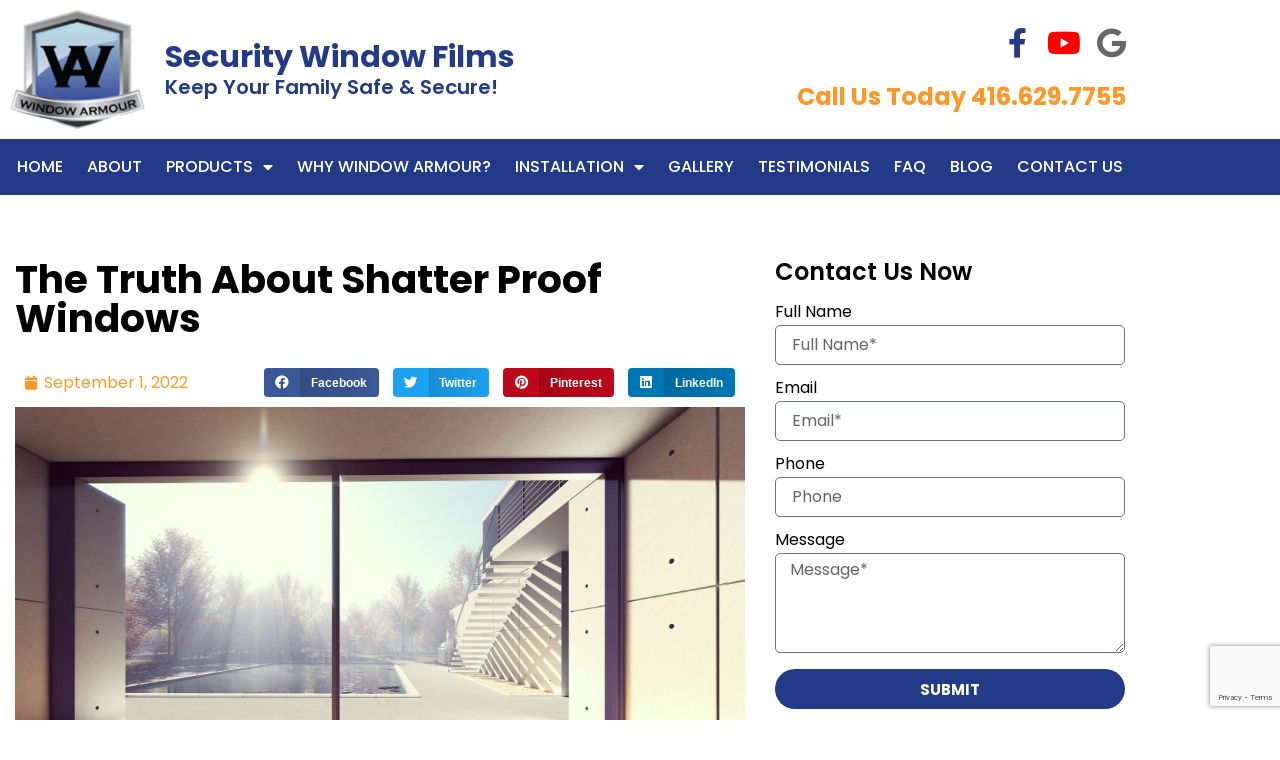

--- FILE ---
content_type: text/html; charset=UTF-8
request_url: https://windowarmour.ca/the-truth-about-shatter-proof-windows/
body_size: 16095
content:
<!doctype html>
<html lang="en-US">
<head>
	<meta charset="UTF-8">
		<meta name="viewport" content="width=device-width, initial-scale=1">
	<link rel="profile" href="https://gmpg.org/xfn/11">
	<meta name='robots' content='index, follow, max-image-preview:large, max-snippet:-1, max-video-preview:-1' />

	<!-- This site is optimized with the Yoast SEO plugin v26.7 - https://yoast.com/wordpress/plugins/seo/ -->
	<title>The Truth About Shatter Proof Windows - | Window Armour</title>
	<meta name="description" content="Did you know over half of all break-ins involve your windows? Protect your family with professional security film installation. Visit us now." />
	<link rel="canonical" href="https://windowarmour.ca/the-truth-about-shatter-proof-windows/" />
	<meta property="og:locale" content="en_US" />
	<meta property="og:type" content="article" />
	<meta property="og:title" content="The Truth About Shatter Proof Windows - | Window Armour" />
	<meta property="og:description" content="Did you know over half of all break-ins involve your windows? Protect your family with professional security film installation. Visit us now." />
	<meta property="og:url" content="https://windowarmour.ca/the-truth-about-shatter-proof-windows/" />
	<meta property="og:site_name" content="Security Window Films" />
	<meta property="article:published_time" content="2022-09-01T00:25:39+00:00" />
	<meta property="article:modified_time" content="2022-09-01T00:25:40+00:00" />
	<meta property="og:image" content="https://windowarmour.ca/wp-content/uploads/2022/09/window-3065345_1920.jpg" />
	<meta property="og:image:width" content="1920" />
	<meta property="og:image:height" content="1080" />
	<meta property="og:image:type" content="image/jpeg" />
	<meta name="author" content="admin" />
	<meta name="twitter:card" content="summary_large_image" />
	<meta name="twitter:creator" content="@lanchushki131" />
	<meta name="twitter:label1" content="Written by" />
	<meta name="twitter:data1" content="admin" />
	<meta name="twitter:label2" content="Est. reading time" />
	<meta name="twitter:data2" content="3 minutes" />
	<script type="application/ld+json" class="yoast-schema-graph">{"@context":"https://schema.org","@graph":[{"@type":"Article","@id":"https://windowarmour.ca/the-truth-about-shatter-proof-windows/#article","isPartOf":{"@id":"https://windowarmour.ca/the-truth-about-shatter-proof-windows/"},"author":{"name":"admin","@id":"https://windowarmour.ca/#/schema/person/6df74b400ac18df6691b7d1226fb2f38"},"headline":"The Truth About Shatter Proof Windows","datePublished":"2022-09-01T00:25:39+00:00","dateModified":"2022-09-01T00:25:40+00:00","mainEntityOfPage":{"@id":"https://windowarmour.ca/the-truth-about-shatter-proof-windows/"},"wordCount":493,"commentCount":0,"publisher":{"@id":"https://windowarmour.ca/#organization"},"image":{"@id":"https://windowarmour.ca/the-truth-about-shatter-proof-windows/#primaryimage"},"thumbnailUrl":"https://windowarmour.ca/wp-content/uploads/2022/09/window-3065345_1920.jpg","keywords":["burglary proof","security film","security films","shatter","window films"],"articleSection":["Blog"],"inLanguage":"en-US","potentialAction":[{"@type":"CommentAction","name":"Comment","target":["https://windowarmour.ca/the-truth-about-shatter-proof-windows/#respond"]}]},{"@type":"WebPage","@id":"https://windowarmour.ca/the-truth-about-shatter-proof-windows/","url":"https://windowarmour.ca/the-truth-about-shatter-proof-windows/","name":"The Truth About Shatter Proof Windows - | Window Armour","isPartOf":{"@id":"https://windowarmour.ca/#website"},"primaryImageOfPage":{"@id":"https://windowarmour.ca/the-truth-about-shatter-proof-windows/#primaryimage"},"image":{"@id":"https://windowarmour.ca/the-truth-about-shatter-proof-windows/#primaryimage"},"thumbnailUrl":"https://windowarmour.ca/wp-content/uploads/2022/09/window-3065345_1920.jpg","datePublished":"2022-09-01T00:25:39+00:00","dateModified":"2022-09-01T00:25:40+00:00","description":"Did you know over half of all break-ins involve your windows? Protect your family with professional security film installation. Visit us now.","breadcrumb":{"@id":"https://windowarmour.ca/the-truth-about-shatter-proof-windows/#breadcrumb"},"inLanguage":"en-US","potentialAction":[{"@type":"ReadAction","target":["https://windowarmour.ca/the-truth-about-shatter-proof-windows/"]}]},{"@type":"ImageObject","inLanguage":"en-US","@id":"https://windowarmour.ca/the-truth-about-shatter-proof-windows/#primaryimage","url":"https://windowarmour.ca/wp-content/uploads/2022/09/window-3065345_1920.jpg","contentUrl":"https://windowarmour.ca/wp-content/uploads/2022/09/window-3065345_1920.jpg","width":1920,"height":1080,"caption":"security film installation"},{"@type":"BreadcrumbList","@id":"https://windowarmour.ca/the-truth-about-shatter-proof-windows/#breadcrumb","itemListElement":[{"@type":"ListItem","position":1,"name":"Home","item":"https://windowarmour.ca/"},{"@type":"ListItem","position":2,"name":"The Truth About Shatter Proof Windows"}]},{"@type":"WebSite","@id":"https://windowarmour.ca/#website","url":"https://windowarmour.ca/","name":"Security Window Films","description":"Keep Your Family Safe &amp; Secure!","publisher":{"@id":"https://windowarmour.ca/#organization"},"potentialAction":[{"@type":"SearchAction","target":{"@type":"EntryPoint","urlTemplate":"https://windowarmour.ca/?s={search_term_string}"},"query-input":{"@type":"PropertyValueSpecification","valueRequired":true,"valueName":"search_term_string"}}],"inLanguage":"en-US"},{"@type":"Organization","@id":"https://windowarmour.ca/#organization","name":"Security Window Films","url":"https://windowarmour.ca/","logo":{"@type":"ImageObject","inLanguage":"en-US","@id":"https://windowarmour.ca/#/schema/logo/image/","url":"https://windowarmour.ca/wp-content/uploads/2022/03/logo-1.png","contentUrl":"https://windowarmour.ca/wp-content/uploads/2022/03/logo-1.png","width":314,"height":278,"caption":"Security Window Films "},"image":{"@id":"https://windowarmour.ca/#/schema/logo/image/"}},{"@type":"Person","@id":"https://windowarmour.ca/#/schema/person/6df74b400ac18df6691b7d1226fb2f38","name":"admin","image":{"@type":"ImageObject","inLanguage":"en-US","@id":"https://windowarmour.ca/#/schema/person/image/","url":"https://secure.gravatar.com/avatar/7431babdbb47e8dfcb2d83d0be32652ba9757610efcd7f3a1e3c84ba0014a76b?s=96&d=mm&r=g","contentUrl":"https://secure.gravatar.com/avatar/7431babdbb47e8dfcb2d83d0be32652ba9757610efcd7f3a1e3c84ba0014a76b?s=96&d=mm&r=g","caption":"admin"},"sameAs":["https://windowarmour.ca","https://x.com/lanchushki131"],"url":"https://windowarmour.ca/author/admin/"}]}</script>
	<!-- / Yoast SEO plugin. -->


<link rel="alternate" type="application/rss+xml" title="Security Window Films  &raquo; Feed" href="https://windowarmour.ca/feed/" />
<link rel="alternate" type="application/rss+xml" title="Security Window Films  &raquo; Comments Feed" href="https://windowarmour.ca/comments/feed/" />
<link rel="alternate" type="application/rss+xml" title="Security Window Films  &raquo; The Truth About Shatter Proof Windows Comments Feed" href="https://windowarmour.ca/the-truth-about-shatter-proof-windows/feed/" />
<link rel="alternate" title="oEmbed (JSON)" type="application/json+oembed" href="https://windowarmour.ca/wp-json/oembed/1.0/embed?url=https%3A%2F%2Fwindowarmour.ca%2Fthe-truth-about-shatter-proof-windows%2F" />
<link rel="alternate" title="oEmbed (XML)" type="text/xml+oembed" href="https://windowarmour.ca/wp-json/oembed/1.0/embed?url=https%3A%2F%2Fwindowarmour.ca%2Fthe-truth-about-shatter-proof-windows%2F&#038;format=xml" />
<style id='wp-img-auto-sizes-contain-inline-css'>
img:is([sizes=auto i],[sizes^="auto," i]){contain-intrinsic-size:3000px 1500px}
/*# sourceURL=wp-img-auto-sizes-contain-inline-css */
</style>
<style id='wp-emoji-styles-inline-css'>

	img.wp-smiley, img.emoji {
		display: inline !important;
		border: none !important;
		box-shadow: none !important;
		height: 1em !important;
		width: 1em !important;
		margin: 0 0.07em !important;
		vertical-align: -0.1em !important;
		background: none !important;
		padding: 0 !important;
	}
/*# sourceURL=wp-emoji-styles-inline-css */
</style>
<link rel='stylesheet' id='wp-block-library-css' href='https://windowarmour.ca/wp-includes/css/dist/block-library/style.min.css?ver=6.9' media='all' />
<style id='classic-theme-styles-inline-css'>
/*! This file is auto-generated */
.wp-block-button__link{color:#fff;background-color:#32373c;border-radius:9999px;box-shadow:none;text-decoration:none;padding:calc(.667em + 2px) calc(1.333em + 2px);font-size:1.125em}.wp-block-file__button{background:#32373c;color:#fff;text-decoration:none}
/*# sourceURL=/wp-includes/css/classic-themes.min.css */
</style>
<style id='global-styles-inline-css'>
:root{--wp--preset--aspect-ratio--square: 1;--wp--preset--aspect-ratio--4-3: 4/3;--wp--preset--aspect-ratio--3-4: 3/4;--wp--preset--aspect-ratio--3-2: 3/2;--wp--preset--aspect-ratio--2-3: 2/3;--wp--preset--aspect-ratio--16-9: 16/9;--wp--preset--aspect-ratio--9-16: 9/16;--wp--preset--color--black: #000000;--wp--preset--color--cyan-bluish-gray: #abb8c3;--wp--preset--color--white: #ffffff;--wp--preset--color--pale-pink: #f78da7;--wp--preset--color--vivid-red: #cf2e2e;--wp--preset--color--luminous-vivid-orange: #ff6900;--wp--preset--color--luminous-vivid-amber: #fcb900;--wp--preset--color--light-green-cyan: #7bdcb5;--wp--preset--color--vivid-green-cyan: #00d084;--wp--preset--color--pale-cyan-blue: #8ed1fc;--wp--preset--color--vivid-cyan-blue: #0693e3;--wp--preset--color--vivid-purple: #9b51e0;--wp--preset--gradient--vivid-cyan-blue-to-vivid-purple: linear-gradient(135deg,rgb(6,147,227) 0%,rgb(155,81,224) 100%);--wp--preset--gradient--light-green-cyan-to-vivid-green-cyan: linear-gradient(135deg,rgb(122,220,180) 0%,rgb(0,208,130) 100%);--wp--preset--gradient--luminous-vivid-amber-to-luminous-vivid-orange: linear-gradient(135deg,rgb(252,185,0) 0%,rgb(255,105,0) 100%);--wp--preset--gradient--luminous-vivid-orange-to-vivid-red: linear-gradient(135deg,rgb(255,105,0) 0%,rgb(207,46,46) 100%);--wp--preset--gradient--very-light-gray-to-cyan-bluish-gray: linear-gradient(135deg,rgb(238,238,238) 0%,rgb(169,184,195) 100%);--wp--preset--gradient--cool-to-warm-spectrum: linear-gradient(135deg,rgb(74,234,220) 0%,rgb(151,120,209) 20%,rgb(207,42,186) 40%,rgb(238,44,130) 60%,rgb(251,105,98) 80%,rgb(254,248,76) 100%);--wp--preset--gradient--blush-light-purple: linear-gradient(135deg,rgb(255,206,236) 0%,rgb(152,150,240) 100%);--wp--preset--gradient--blush-bordeaux: linear-gradient(135deg,rgb(254,205,165) 0%,rgb(254,45,45) 50%,rgb(107,0,62) 100%);--wp--preset--gradient--luminous-dusk: linear-gradient(135deg,rgb(255,203,112) 0%,rgb(199,81,192) 50%,rgb(65,88,208) 100%);--wp--preset--gradient--pale-ocean: linear-gradient(135deg,rgb(255,245,203) 0%,rgb(182,227,212) 50%,rgb(51,167,181) 100%);--wp--preset--gradient--electric-grass: linear-gradient(135deg,rgb(202,248,128) 0%,rgb(113,206,126) 100%);--wp--preset--gradient--midnight: linear-gradient(135deg,rgb(2,3,129) 0%,rgb(40,116,252) 100%);--wp--preset--font-size--small: 13px;--wp--preset--font-size--medium: 20px;--wp--preset--font-size--large: 36px;--wp--preset--font-size--x-large: 42px;--wp--preset--spacing--20: 0.44rem;--wp--preset--spacing--30: 0.67rem;--wp--preset--spacing--40: 1rem;--wp--preset--spacing--50: 1.5rem;--wp--preset--spacing--60: 2.25rem;--wp--preset--spacing--70: 3.38rem;--wp--preset--spacing--80: 5.06rem;--wp--preset--shadow--natural: 6px 6px 9px rgba(0, 0, 0, 0.2);--wp--preset--shadow--deep: 12px 12px 50px rgba(0, 0, 0, 0.4);--wp--preset--shadow--sharp: 6px 6px 0px rgba(0, 0, 0, 0.2);--wp--preset--shadow--outlined: 6px 6px 0px -3px rgb(255, 255, 255), 6px 6px rgb(0, 0, 0);--wp--preset--shadow--crisp: 6px 6px 0px rgb(0, 0, 0);}:where(.is-layout-flex){gap: 0.5em;}:where(.is-layout-grid){gap: 0.5em;}body .is-layout-flex{display: flex;}.is-layout-flex{flex-wrap: wrap;align-items: center;}.is-layout-flex > :is(*, div){margin: 0;}body .is-layout-grid{display: grid;}.is-layout-grid > :is(*, div){margin: 0;}:where(.wp-block-columns.is-layout-flex){gap: 2em;}:where(.wp-block-columns.is-layout-grid){gap: 2em;}:where(.wp-block-post-template.is-layout-flex){gap: 1.25em;}:where(.wp-block-post-template.is-layout-grid){gap: 1.25em;}.has-black-color{color: var(--wp--preset--color--black) !important;}.has-cyan-bluish-gray-color{color: var(--wp--preset--color--cyan-bluish-gray) !important;}.has-white-color{color: var(--wp--preset--color--white) !important;}.has-pale-pink-color{color: var(--wp--preset--color--pale-pink) !important;}.has-vivid-red-color{color: var(--wp--preset--color--vivid-red) !important;}.has-luminous-vivid-orange-color{color: var(--wp--preset--color--luminous-vivid-orange) !important;}.has-luminous-vivid-amber-color{color: var(--wp--preset--color--luminous-vivid-amber) !important;}.has-light-green-cyan-color{color: var(--wp--preset--color--light-green-cyan) !important;}.has-vivid-green-cyan-color{color: var(--wp--preset--color--vivid-green-cyan) !important;}.has-pale-cyan-blue-color{color: var(--wp--preset--color--pale-cyan-blue) !important;}.has-vivid-cyan-blue-color{color: var(--wp--preset--color--vivid-cyan-blue) !important;}.has-vivid-purple-color{color: var(--wp--preset--color--vivid-purple) !important;}.has-black-background-color{background-color: var(--wp--preset--color--black) !important;}.has-cyan-bluish-gray-background-color{background-color: var(--wp--preset--color--cyan-bluish-gray) !important;}.has-white-background-color{background-color: var(--wp--preset--color--white) !important;}.has-pale-pink-background-color{background-color: var(--wp--preset--color--pale-pink) !important;}.has-vivid-red-background-color{background-color: var(--wp--preset--color--vivid-red) !important;}.has-luminous-vivid-orange-background-color{background-color: var(--wp--preset--color--luminous-vivid-orange) !important;}.has-luminous-vivid-amber-background-color{background-color: var(--wp--preset--color--luminous-vivid-amber) !important;}.has-light-green-cyan-background-color{background-color: var(--wp--preset--color--light-green-cyan) !important;}.has-vivid-green-cyan-background-color{background-color: var(--wp--preset--color--vivid-green-cyan) !important;}.has-pale-cyan-blue-background-color{background-color: var(--wp--preset--color--pale-cyan-blue) !important;}.has-vivid-cyan-blue-background-color{background-color: var(--wp--preset--color--vivid-cyan-blue) !important;}.has-vivid-purple-background-color{background-color: var(--wp--preset--color--vivid-purple) !important;}.has-black-border-color{border-color: var(--wp--preset--color--black) !important;}.has-cyan-bluish-gray-border-color{border-color: var(--wp--preset--color--cyan-bluish-gray) !important;}.has-white-border-color{border-color: var(--wp--preset--color--white) !important;}.has-pale-pink-border-color{border-color: var(--wp--preset--color--pale-pink) !important;}.has-vivid-red-border-color{border-color: var(--wp--preset--color--vivid-red) !important;}.has-luminous-vivid-orange-border-color{border-color: var(--wp--preset--color--luminous-vivid-orange) !important;}.has-luminous-vivid-amber-border-color{border-color: var(--wp--preset--color--luminous-vivid-amber) !important;}.has-light-green-cyan-border-color{border-color: var(--wp--preset--color--light-green-cyan) !important;}.has-vivid-green-cyan-border-color{border-color: var(--wp--preset--color--vivid-green-cyan) !important;}.has-pale-cyan-blue-border-color{border-color: var(--wp--preset--color--pale-cyan-blue) !important;}.has-vivid-cyan-blue-border-color{border-color: var(--wp--preset--color--vivid-cyan-blue) !important;}.has-vivid-purple-border-color{border-color: var(--wp--preset--color--vivid-purple) !important;}.has-vivid-cyan-blue-to-vivid-purple-gradient-background{background: var(--wp--preset--gradient--vivid-cyan-blue-to-vivid-purple) !important;}.has-light-green-cyan-to-vivid-green-cyan-gradient-background{background: var(--wp--preset--gradient--light-green-cyan-to-vivid-green-cyan) !important;}.has-luminous-vivid-amber-to-luminous-vivid-orange-gradient-background{background: var(--wp--preset--gradient--luminous-vivid-amber-to-luminous-vivid-orange) !important;}.has-luminous-vivid-orange-to-vivid-red-gradient-background{background: var(--wp--preset--gradient--luminous-vivid-orange-to-vivid-red) !important;}.has-very-light-gray-to-cyan-bluish-gray-gradient-background{background: var(--wp--preset--gradient--very-light-gray-to-cyan-bluish-gray) !important;}.has-cool-to-warm-spectrum-gradient-background{background: var(--wp--preset--gradient--cool-to-warm-spectrum) !important;}.has-blush-light-purple-gradient-background{background: var(--wp--preset--gradient--blush-light-purple) !important;}.has-blush-bordeaux-gradient-background{background: var(--wp--preset--gradient--blush-bordeaux) !important;}.has-luminous-dusk-gradient-background{background: var(--wp--preset--gradient--luminous-dusk) !important;}.has-pale-ocean-gradient-background{background: var(--wp--preset--gradient--pale-ocean) !important;}.has-electric-grass-gradient-background{background: var(--wp--preset--gradient--electric-grass) !important;}.has-midnight-gradient-background{background: var(--wp--preset--gradient--midnight) !important;}.has-small-font-size{font-size: var(--wp--preset--font-size--small) !important;}.has-medium-font-size{font-size: var(--wp--preset--font-size--medium) !important;}.has-large-font-size{font-size: var(--wp--preset--font-size--large) !important;}.has-x-large-font-size{font-size: var(--wp--preset--font-size--x-large) !important;}
:where(.wp-block-post-template.is-layout-flex){gap: 1.25em;}:where(.wp-block-post-template.is-layout-grid){gap: 1.25em;}
:where(.wp-block-term-template.is-layout-flex){gap: 1.25em;}:where(.wp-block-term-template.is-layout-grid){gap: 1.25em;}
:where(.wp-block-columns.is-layout-flex){gap: 2em;}:where(.wp-block-columns.is-layout-grid){gap: 2em;}
:root :where(.wp-block-pullquote){font-size: 1.5em;line-height: 1.6;}
/*# sourceURL=global-styles-inline-css */
</style>
<link rel='stylesheet' id='hello-elementor-css' href='https://windowarmour.ca/wp-content/themes/hello-elementor/style.min.css?ver=2.6.1' media='all' />
<link rel='stylesheet' id='hello-elementor-theme-style-css' href='https://windowarmour.ca/wp-content/themes/hello-elementor/theme.min.css?ver=2.6.1' media='all' />
<link rel='stylesheet' id='elementor-frontend-css' href='https://windowarmour.ca/wp-content/plugins/elementor/assets/css/frontend.min.css?ver=3.34.1' media='all' />
<link rel='stylesheet' id='elementor-post-5-css' href='https://windowarmour.ca/wp-content/uploads/elementor/css/post-5.css?ver=1768605785' media='all' />
<link rel='stylesheet' id='widget-image-css' href='https://windowarmour.ca/wp-content/plugins/elementor/assets/css/widget-image.min.css?ver=3.34.1' media='all' />
<link rel='stylesheet' id='widget-heading-css' href='https://windowarmour.ca/wp-content/plugins/elementor/assets/css/widget-heading.min.css?ver=3.34.1' media='all' />
<link rel='stylesheet' id='widget-social-icons-css' href='https://windowarmour.ca/wp-content/plugins/elementor/assets/css/widget-social-icons.min.css?ver=3.34.1' media='all' />
<link rel='stylesheet' id='e-apple-webkit-css' href='https://windowarmour.ca/wp-content/plugins/elementor/assets/css/conditionals/apple-webkit.min.css?ver=3.34.1' media='all' />
<link rel='stylesheet' id='widget-nav-menu-css' href='https://windowarmour.ca/wp-content/plugins/elementor-pro/assets/css/widget-nav-menu.min.css?ver=3.34.0' media='all' />
<link rel='stylesheet' id='widget-icon-list-css' href='https://windowarmour.ca/wp-content/plugins/elementor/assets/css/widget-icon-list.min.css?ver=3.34.1' media='all' />
<link rel='stylesheet' id='widget-spacer-css' href='https://windowarmour.ca/wp-content/plugins/elementor/assets/css/widget-spacer.min.css?ver=3.34.1' media='all' />
<link rel='stylesheet' id='widget-divider-css' href='https://windowarmour.ca/wp-content/plugins/elementor/assets/css/widget-divider.min.css?ver=3.34.1' media='all' />
<link rel='stylesheet' id='widget-post-info-css' href='https://windowarmour.ca/wp-content/plugins/elementor-pro/assets/css/widget-post-info.min.css?ver=3.34.0' media='all' />
<link rel='stylesheet' id='elementor-icons-shared-0-css' href='https://windowarmour.ca/wp-content/plugins/elementor/assets/lib/font-awesome/css/fontawesome.min.css?ver=5.15.3' media='all' />
<link rel='stylesheet' id='elementor-icons-fa-regular-css' href='https://windowarmour.ca/wp-content/plugins/elementor/assets/lib/font-awesome/css/regular.min.css?ver=5.15.3' media='all' />
<link rel='stylesheet' id='elementor-icons-fa-solid-css' href='https://windowarmour.ca/wp-content/plugins/elementor/assets/lib/font-awesome/css/solid.min.css?ver=5.15.3' media='all' />
<link rel='stylesheet' id='widget-share-buttons-css' href='https://windowarmour.ca/wp-content/plugins/elementor-pro/assets/css/widget-share-buttons.min.css?ver=3.34.0' media='all' />
<link rel='stylesheet' id='elementor-icons-fa-brands-css' href='https://windowarmour.ca/wp-content/plugins/elementor/assets/lib/font-awesome/css/brands.min.css?ver=5.15.3' media='all' />
<link rel='stylesheet' id='widget-form-css' href='https://windowarmour.ca/wp-content/plugins/elementor-pro/assets/css/widget-form.min.css?ver=3.34.0' media='all' />
<link rel='stylesheet' id='widget-search-form-css' href='https://windowarmour.ca/wp-content/plugins/elementor-pro/assets/css/widget-search-form.min.css?ver=3.34.0' media='all' />
<link rel='stylesheet' id='widget-posts-css' href='https://windowarmour.ca/wp-content/plugins/elementor-pro/assets/css/widget-posts.min.css?ver=3.34.0' media='all' />
<link rel='stylesheet' id='elementor-icons-css' href='https://windowarmour.ca/wp-content/plugins/elementor/assets/lib/eicons/css/elementor-icons.min.css?ver=5.45.0' media='all' />
<link rel='stylesheet' id='elementor-post-7-css' href='https://windowarmour.ca/wp-content/uploads/elementor/css/post-7.css?ver=1768605785' media='all' />
<link rel='stylesheet' id='elementor-post-37-css' href='https://windowarmour.ca/wp-content/uploads/elementor/css/post-37.css?ver=1768605785' media='all' />
<link rel='stylesheet' id='elementor-post-469-css' href='https://windowarmour.ca/wp-content/uploads/elementor/css/post-469.css?ver=1768606116' media='all' />
<link rel='stylesheet' id='elementor-gf-local-poppins-css' href='https://windowarmour.ca/wp-content/uploads/elementor/google-fonts/css/poppins.css?ver=1743467245' media='all' />
<script src="https://windowarmour.ca/wp-includes/js/jquery/jquery.min.js?ver=3.7.1" id="jquery-core-js"></script>
<script src="https://windowarmour.ca/wp-includes/js/jquery/jquery-migrate.min.js?ver=3.4.1" id="jquery-migrate-js"></script>
<link rel="https://api.w.org/" href="https://windowarmour.ca/wp-json/" /><link rel="alternate" title="JSON" type="application/json" href="https://windowarmour.ca/wp-json/wp/v2/posts/614" /><link rel="EditURI" type="application/rsd+xml" title="RSD" href="https://windowarmour.ca/xmlrpc.php?rsd" />
<meta name="generator" content="WordPress 6.9" />
<link rel='shortlink' href='https://windowarmour.ca/?p=614' />
<!-- Global site tag (gtag.js) - Google Analytics -->
<script async src="https://www.googletagmanager.com/gtag/js?id=G-L3YVXY2TZ4"></script>
<script>
  window.dataLayer = window.dataLayer || [];
  function gtag(){dataLayer.push(arguments);}
  gtag('js', new Date());

  gtag('config', 'G-L3YVXY2TZ4');
</script>
<script>
	jQuery(document).ready(function(){
		jQuery(".custom-description .elementor-widget-container").text(function(){
    return jQuery(this).text().length > 75 ? jQuery(this).text().substr(0, 75)+'...' : jQuery(this).text();
});
	});
</script><meta name="generator" content="Elementor 3.34.1; features: additional_custom_breakpoints; settings: css_print_method-external, google_font-enabled, font_display-auto">
			<style>
				.e-con.e-parent:nth-of-type(n+4):not(.e-lazyloaded):not(.e-no-lazyload),
				.e-con.e-parent:nth-of-type(n+4):not(.e-lazyloaded):not(.e-no-lazyload) * {
					background-image: none !important;
				}
				@media screen and (max-height: 1024px) {
					.e-con.e-parent:nth-of-type(n+3):not(.e-lazyloaded):not(.e-no-lazyload),
					.e-con.e-parent:nth-of-type(n+3):not(.e-lazyloaded):not(.e-no-lazyload) * {
						background-image: none !important;
					}
				}
				@media screen and (max-height: 640px) {
					.e-con.e-parent:nth-of-type(n+2):not(.e-lazyloaded):not(.e-no-lazyload),
					.e-con.e-parent:nth-of-type(n+2):not(.e-lazyloaded):not(.e-no-lazyload) * {
						background-image: none !important;
					}
				}
			</style>
			<link rel="icon" href="https://windowarmour.ca/wp-content/uploads/2022/03/cropped-logo-1-32x32.png" sizes="32x32" />
<link rel="icon" href="https://windowarmour.ca/wp-content/uploads/2022/03/cropped-logo-1-192x192.png" sizes="192x192" />
<link rel="apple-touch-icon" href="https://windowarmour.ca/wp-content/uploads/2022/03/cropped-logo-1-180x180.png" />
<meta name="msapplication-TileImage" content="https://windowarmour.ca/wp-content/uploads/2022/03/cropped-logo-1-270x270.png" />
		<style id="wp-custom-css">
			.home-slider .elementor-slide-heading{
text-shadow: 2px 2px 2px #233a88;
    line-height: 1.2;
	}
.home-slider .elementor-slide-heading span{
text-transform: uppercase;
    color: #fd9827;
    border-bottom: 0.2rem solid #fd9827;
    font-style: italic;
	}
a{
	color:#fd9827;
}		</style>
		</head>
<body data-rsssl=1 class="wp-singular post-template-default single single-post postid-614 single-format-standard wp-custom-logo wp-theme-hello-elementor elementor-default elementor-kit-5 elementor-page-469">


<a class="skip-link screen-reader-text" href="#content">
	Skip to content</a>

		<header data-elementor-type="header" data-elementor-id="7" class="elementor elementor-7 elementor-location-header" data-elementor-post-type="elementor_library">
					<section class="elementor-section elementor-top-section elementor-element elementor-element-dcc6aed elementor-section-content-middle elementor-section-boxed elementor-section-height-default elementor-section-height-default" data-id="dcc6aed" data-element_type="section">
						<div class="elementor-container elementor-column-gap-default">
					<div class="elementor-column elementor-col-33 elementor-top-column elementor-element elementor-element-99b744a" data-id="99b744a" data-element_type="column">
			<div class="elementor-widget-wrap elementor-element-populated">
						<div class="elementor-element elementor-element-a63249c elementor-widget elementor-widget-theme-site-logo elementor-widget-image" data-id="a63249c" data-element_type="widget" data-widget_type="theme-site-logo.default">
				<div class="elementor-widget-container">
											<a href="https://windowarmour.ca">
			<img fetchpriority="high" width="314" height="278" src="https://windowarmour.ca/wp-content/uploads/2022/03/logo-1.png" class="attachment-full size-full wp-image-10" alt="" srcset="https://windowarmour.ca/wp-content/uploads/2022/03/logo-1.png 314w, https://windowarmour.ca/wp-content/uploads/2022/03/logo-1-300x266.png 300w" sizes="(max-width: 314px) 100vw, 314px" />				</a>
											</div>
				</div>
					</div>
		</div>
				<div class="elementor-column elementor-col-33 elementor-top-column elementor-element elementor-element-f9554a1" data-id="f9554a1" data-element_type="column">
			<div class="elementor-widget-wrap elementor-element-populated">
						<div class="elementor-element elementor-element-31a289c elementor-widget elementor-widget-theme-site-title elementor-widget-heading" data-id="31a289c" data-element_type="widget" data-widget_type="theme-site-title.default">
				<div class="elementor-widget-container">
					<h2 class="elementor-heading-title elementor-size-default"><a href="https://windowarmour.ca">Security Window Films </a></h2>				</div>
				</div>
				<div class="elementor-element elementor-element-c144804 elementor-widget elementor-widget-heading" data-id="c144804" data-element_type="widget" data-widget_type="heading.default">
				<div class="elementor-widget-container">
					<h2 class="elementor-heading-title elementor-size-default"><a href="https://windowarmour.ca">Keep Your Family Safe &amp; Secure!</a></h2>				</div>
				</div>
					</div>
		</div>
				<div class="elementor-column elementor-col-33 elementor-top-column elementor-element elementor-element-9c83442" data-id="9c83442" data-element_type="column">
			<div class="elementor-widget-wrap elementor-element-populated">
						<div class="elementor-element elementor-element-11bdf30 e-grid-align-right elementor-hidden-mobile elementor-shape-rounded elementor-grid-0 elementor-widget elementor-widget-social-icons" data-id="11bdf30" data-element_type="widget" data-widget_type="social-icons.default">
				<div class="elementor-widget-container">
							<div class="elementor-social-icons-wrapper elementor-grid" role="list">
							<span class="elementor-grid-item" role="listitem">
					<a class="elementor-icon elementor-social-icon elementor-social-icon-facebook-f elementor-repeater-item-41f86f0" href="https://www.facebook.com/Window-Armour-412703422168301/" target="_blank">
						<span class="elementor-screen-only">Facebook-f</span>
						<i aria-hidden="true" class="fab fa-facebook-f"></i>					</a>
				</span>
							<span class="elementor-grid-item" role="listitem">
					<a class="elementor-icon elementor-social-icon elementor-social-icon-youtube elementor-repeater-item-2a4b105" href="https://www.youtube.com/channel/UCO73HjFpCPHmWtvtPcKfkyQ" target="_blank">
						<span class="elementor-screen-only">Youtube</span>
						<i aria-hidden="true" class="fab fa-youtube"></i>					</a>
				</span>
							<span class="elementor-grid-item" role="listitem">
					<a class="elementor-icon elementor-social-icon elementor-social-icon-google elementor-repeater-item-0c690c2" href="https://www.google.com/maps/place/Window+Armour/@43.7669139,-79.4750785,17z/data=!3m1!4b1!4m5!3m4!1s0x882b2e01338fb44d:0xaa4761e71603b4fc!8m2!3d43.7669139!4d-79.4728898" target="_blank">
						<span class="elementor-screen-only">Google</span>
						<i aria-hidden="true" class="fab fa-google"></i>					</a>
				</span>
					</div>
						</div>
				</div>
				<div class="elementor-element elementor-element-c1e4b74 elementor-align-right elementor-tablet-align-right elementor-mobile-align-center elementor-widget elementor-widget-button" data-id="c1e4b74" data-element_type="widget" data-widget_type="button.default">
				<div class="elementor-widget-container">
									<div class="elementor-button-wrapper">
					<a class="elementor-button elementor-button-link elementor-size-sm" href="tel:4166297755">
						<span class="elementor-button-content-wrapper">
									<span class="elementor-button-text">Call Us Today 416.629.7755</span>
					</span>
					</a>
				</div>
								</div>
				</div>
					</div>
		</div>
					</div>
		</section>
				<section class="elementor-section elementor-top-section elementor-element elementor-element-5d146b3 elementor-section-boxed elementor-section-height-default elementor-section-height-default" data-id="5d146b3" data-element_type="section" data-settings="{&quot;background_background&quot;:&quot;classic&quot;}">
						<div class="elementor-container elementor-column-gap-default">
					<div class="elementor-column elementor-col-100 elementor-top-column elementor-element elementor-element-4603ef9" data-id="4603ef9" data-element_type="column">
			<div class="elementor-widget-wrap elementor-element-populated">
						<div class="elementor-element elementor-element-1659450 elementor-nav-menu__align-justify elementor-nav-menu--stretch elementor-nav-menu--dropdown-tablet elementor-nav-menu__text-align-aside elementor-nav-menu--toggle elementor-nav-menu--burger elementor-widget elementor-widget-nav-menu" data-id="1659450" data-element_type="widget" data-settings="{&quot;full_width&quot;:&quot;stretch&quot;,&quot;layout&quot;:&quot;horizontal&quot;,&quot;submenu_icon&quot;:{&quot;value&quot;:&quot;&lt;i class=\&quot;fas fa-caret-down\&quot; aria-hidden=\&quot;true\&quot;&gt;&lt;\/i&gt;&quot;,&quot;library&quot;:&quot;fa-solid&quot;},&quot;toggle&quot;:&quot;burger&quot;}" data-widget_type="nav-menu.default">
				<div class="elementor-widget-container">
								<nav aria-label="Menu" class="elementor-nav-menu--main elementor-nav-menu__container elementor-nav-menu--layout-horizontal e--pointer-none">
				<ul id="menu-1-1659450" class="elementor-nav-menu"><li class="menu-item menu-item-type-post_type menu-item-object-page menu-item-home menu-item-488"><a href="https://windowarmour.ca/" class="elementor-item">Home</a></li>
<li class="menu-item menu-item-type-post_type menu-item-object-page menu-item-254"><a href="https://windowarmour.ca/about/" class="elementor-item">About</a></li>
<li class="menu-item menu-item-type-custom menu-item-object-custom menu-item-has-children menu-item-21"><a href="#" class="elementor-item elementor-item-anchor">Products</a>
<ul class="sub-menu elementor-nav-menu--dropdown">
	<li class="menu-item menu-item-type-post_type menu-item-object-page menu-item-253"><a href="https://windowarmour.ca/security-window-films/" class="elementor-sub-item">Security Window Films</a></li>
	<li class="menu-item menu-item-type-post_type menu-item-object-page menu-item-349"><a href="https://windowarmour.ca/security-film-for-glass-doors/" class="elementor-sub-item">Security Film for Glass Doors</a></li>
	<li class="menu-item menu-item-type-post_type menu-item-object-page menu-item-347"><a href="https://windowarmour.ca/safety-window-films/" class="elementor-sub-item">Safety Window Films</a></li>
	<li class="menu-item menu-item-type-post_type menu-item-object-page menu-item-346"><a href="https://windowarmour.ca/safety-security-window-films/" class="elementor-sub-item">Safety &#038; Security Window Films</a></li>
	<li class="menu-item menu-item-type-post_type menu-item-object-page menu-item-345"><a href="https://windowarmour.ca/privacy-security-window-films/" class="elementor-sub-item">Privacy Security Window Films</a></li>
	<li class="menu-item menu-item-type-post_type menu-item-object-page menu-item-348"><a href="https://windowarmour.ca/safetyzone-safety-and-security-window-films-by-avery-dennison/" class="elementor-sub-item">SafetyZone Safety and Security Window Films by Avery Dennison</a></li>
</ul>
</li>
<li class="menu-item menu-item-type-post_type menu-item-object-page menu-item-350"><a href="https://windowarmour.ca/why-window-armour/" class="elementor-item">WHY WINDOW ARMOUR?</a></li>
<li class="menu-item menu-item-type-custom menu-item-object-custom menu-item-has-children menu-item-23"><a href="#" class="elementor-item elementor-item-anchor">Installation</a>
<ul class="sub-menu elementor-nav-menu--dropdown">
	<li class="menu-item menu-item-type-post_type menu-item-object-page menu-item-343"><a href="https://windowarmour.ca/pre-installation/" class="elementor-sub-item">Pre-installation</a></li>
	<li class="menu-item menu-item-type-post_type menu-item-object-page menu-item-344"><a href="https://windowarmour.ca/post-installation/" class="elementor-sub-item">Post-installation</a></li>
</ul>
</li>
<li class="menu-item menu-item-type-post_type menu-item-object-page menu-item-432"><a href="https://windowarmour.ca/gallery/" class="elementor-item">Gallery</a></li>
<li class="menu-item menu-item-type-post_type menu-item-object-page menu-item-431"><a href="https://windowarmour.ca/what-our-clients-say/" class="elementor-item">Testimonials</a></li>
<li class="menu-item menu-item-type-post_type menu-item-object-page menu-item-430"><a href="https://windowarmour.ca/frequently-asked-questions/" class="elementor-item">FAQ</a></li>
<li class="menu-item menu-item-type-post_type menu-item-object-page menu-item-484"><a href="https://windowarmour.ca/blog/" class="elementor-item">Blog</a></li>
<li class="menu-item menu-item-type-post_type menu-item-object-page menu-item-429"><a href="https://windowarmour.ca/contact-us/" class="elementor-item">Contact Us</a></li>
</ul>			</nav>
					<div class="elementor-menu-toggle" role="button" tabindex="0" aria-label="Menu Toggle" aria-expanded="false">
			<i aria-hidden="true" role="presentation" class="elementor-menu-toggle__icon--open eicon-menu-bar"></i><i aria-hidden="true" role="presentation" class="elementor-menu-toggle__icon--close eicon-close"></i>		</div>
					<nav class="elementor-nav-menu--dropdown elementor-nav-menu__container" aria-hidden="true">
				<ul id="menu-2-1659450" class="elementor-nav-menu"><li class="menu-item menu-item-type-post_type menu-item-object-page menu-item-home menu-item-488"><a href="https://windowarmour.ca/" class="elementor-item" tabindex="-1">Home</a></li>
<li class="menu-item menu-item-type-post_type menu-item-object-page menu-item-254"><a href="https://windowarmour.ca/about/" class="elementor-item" tabindex="-1">About</a></li>
<li class="menu-item menu-item-type-custom menu-item-object-custom menu-item-has-children menu-item-21"><a href="#" class="elementor-item elementor-item-anchor" tabindex="-1">Products</a>
<ul class="sub-menu elementor-nav-menu--dropdown">
	<li class="menu-item menu-item-type-post_type menu-item-object-page menu-item-253"><a href="https://windowarmour.ca/security-window-films/" class="elementor-sub-item" tabindex="-1">Security Window Films</a></li>
	<li class="menu-item menu-item-type-post_type menu-item-object-page menu-item-349"><a href="https://windowarmour.ca/security-film-for-glass-doors/" class="elementor-sub-item" tabindex="-1">Security Film for Glass Doors</a></li>
	<li class="menu-item menu-item-type-post_type menu-item-object-page menu-item-347"><a href="https://windowarmour.ca/safety-window-films/" class="elementor-sub-item" tabindex="-1">Safety Window Films</a></li>
	<li class="menu-item menu-item-type-post_type menu-item-object-page menu-item-346"><a href="https://windowarmour.ca/safety-security-window-films/" class="elementor-sub-item" tabindex="-1">Safety &#038; Security Window Films</a></li>
	<li class="menu-item menu-item-type-post_type menu-item-object-page menu-item-345"><a href="https://windowarmour.ca/privacy-security-window-films/" class="elementor-sub-item" tabindex="-1">Privacy Security Window Films</a></li>
	<li class="menu-item menu-item-type-post_type menu-item-object-page menu-item-348"><a href="https://windowarmour.ca/safetyzone-safety-and-security-window-films-by-avery-dennison/" class="elementor-sub-item" tabindex="-1">SafetyZone Safety and Security Window Films by Avery Dennison</a></li>
</ul>
</li>
<li class="menu-item menu-item-type-post_type menu-item-object-page menu-item-350"><a href="https://windowarmour.ca/why-window-armour/" class="elementor-item" tabindex="-1">WHY WINDOW ARMOUR?</a></li>
<li class="menu-item menu-item-type-custom menu-item-object-custom menu-item-has-children menu-item-23"><a href="#" class="elementor-item elementor-item-anchor" tabindex="-1">Installation</a>
<ul class="sub-menu elementor-nav-menu--dropdown">
	<li class="menu-item menu-item-type-post_type menu-item-object-page menu-item-343"><a href="https://windowarmour.ca/pre-installation/" class="elementor-sub-item" tabindex="-1">Pre-installation</a></li>
	<li class="menu-item menu-item-type-post_type menu-item-object-page menu-item-344"><a href="https://windowarmour.ca/post-installation/" class="elementor-sub-item" tabindex="-1">Post-installation</a></li>
</ul>
</li>
<li class="menu-item menu-item-type-post_type menu-item-object-page menu-item-432"><a href="https://windowarmour.ca/gallery/" class="elementor-item" tabindex="-1">Gallery</a></li>
<li class="menu-item menu-item-type-post_type menu-item-object-page menu-item-431"><a href="https://windowarmour.ca/what-our-clients-say/" class="elementor-item" tabindex="-1">Testimonials</a></li>
<li class="menu-item menu-item-type-post_type menu-item-object-page menu-item-430"><a href="https://windowarmour.ca/frequently-asked-questions/" class="elementor-item" tabindex="-1">FAQ</a></li>
<li class="menu-item menu-item-type-post_type menu-item-object-page menu-item-484"><a href="https://windowarmour.ca/blog/" class="elementor-item" tabindex="-1">Blog</a></li>
<li class="menu-item menu-item-type-post_type menu-item-object-page menu-item-429"><a href="https://windowarmour.ca/contact-us/" class="elementor-item" tabindex="-1">Contact Us</a></li>
</ul>			</nav>
						</div>
				</div>
					</div>
		</div>
					</div>
		</section>
				</header>
				<div data-elementor-type="single-post" data-elementor-id="469" class="elementor elementor-469 elementor-location-single post-614 post type-post status-publish format-standard has-post-thumbnail hentry category-blog tag-burglary-proof-2 tag-security-film tag-security-films tag-shatter tag-window-films" data-elementor-post-type="elementor_library">
					<section class="elementor-section elementor-top-section elementor-element elementor-element-fab3bfe elementor-section-boxed elementor-section-height-default elementor-section-height-default" data-id="fab3bfe" data-element_type="section">
						<div class="elementor-container elementor-column-gap-extended">
					<div class="elementor-column elementor-col-66 elementor-top-column elementor-element elementor-element-997ed76" data-id="997ed76" data-element_type="column">
			<div class="elementor-widget-wrap elementor-element-populated">
						<div class="elementor-element elementor-element-050f165 elementor-widget elementor-widget-heading" data-id="050f165" data-element_type="widget" data-widget_type="heading.default">
				<div class="elementor-widget-container">
					<h1 class="elementor-heading-title elementor-size-default"><a href="https://windowarmour.ca/the-truth-about-shatter-proof-windows/">The Truth About Shatter Proof Windows</a></h1>				</div>
				</div>
				<section class="elementor-section elementor-inner-section elementor-element elementor-element-13522f4 elementor-section-content-middle elementor-section-boxed elementor-section-height-default elementor-section-height-default" data-id="13522f4" data-element_type="section">
						<div class="elementor-container elementor-column-gap-default">
					<div class="elementor-column elementor-col-50 elementor-inner-column elementor-element elementor-element-b1bf29a" data-id="b1bf29a" data-element_type="column">
			<div class="elementor-widget-wrap elementor-element-populated">
						<div class="elementor-element elementor-element-fd92bb4 elementor-widget elementor-widget-post-info" data-id="fd92bb4" data-element_type="widget" data-widget_type="post-info.default">
				<div class="elementor-widget-container">
							<ul class="elementor-inline-items elementor-icon-list-items elementor-post-info">
								<li class="elementor-icon-list-item elementor-repeater-item-05f2b7f elementor-inline-item" itemprop="datePublished">
						<a href="https://windowarmour.ca/2022/09/01/">
											<span class="elementor-icon-list-icon">
								<i aria-hidden="true" class="fas fa-calendar"></i>							</span>
									<span class="elementor-icon-list-text elementor-post-info__item elementor-post-info__item--type-date">
										<time>September 1, 2022</time>					</span>
									</a>
				</li>
				</ul>
						</div>
				</div>
					</div>
		</div>
				<div class="elementor-column elementor-col-50 elementor-inner-column elementor-element elementor-element-4b2cbfd" data-id="4b2cbfd" data-element_type="column">
			<div class="elementor-widget-wrap elementor-element-populated">
						<div class="elementor-element elementor-element-86badb4 elementor-share-buttons--shape-rounded elementor-share-buttons--view-icon-text elementor-share-buttons--skin-gradient elementor-grid-0 elementor-share-buttons--color-official elementor-widget elementor-widget-share-buttons" data-id="86badb4" data-element_type="widget" data-widget_type="share-buttons.default">
				<div class="elementor-widget-container">
							<div class="elementor-grid" role="list">
								<div class="elementor-grid-item" role="listitem">
						<div class="elementor-share-btn elementor-share-btn_facebook" role="button" tabindex="0" aria-label="Share on facebook">
															<span class="elementor-share-btn__icon">
								<i class="fab fa-facebook" aria-hidden="true"></i>							</span>
																						<div class="elementor-share-btn__text">
																			<span class="elementor-share-btn__title">
										Facebook									</span>
																	</div>
													</div>
					</div>
									<div class="elementor-grid-item" role="listitem">
						<div class="elementor-share-btn elementor-share-btn_twitter" role="button" tabindex="0" aria-label="Share on twitter">
															<span class="elementor-share-btn__icon">
								<i class="fab fa-twitter" aria-hidden="true"></i>							</span>
																						<div class="elementor-share-btn__text">
																			<span class="elementor-share-btn__title">
										Twitter									</span>
																	</div>
													</div>
					</div>
									<div class="elementor-grid-item" role="listitem">
						<div class="elementor-share-btn elementor-share-btn_pinterest" role="button" tabindex="0" aria-label="Share on pinterest">
															<span class="elementor-share-btn__icon">
								<i class="fab fa-pinterest" aria-hidden="true"></i>							</span>
																						<div class="elementor-share-btn__text">
																			<span class="elementor-share-btn__title">
										Pinterest									</span>
																	</div>
													</div>
					</div>
									<div class="elementor-grid-item" role="listitem">
						<div class="elementor-share-btn elementor-share-btn_linkedin" role="button" tabindex="0" aria-label="Share on linkedin">
															<span class="elementor-share-btn__icon">
								<i class="fab fa-linkedin" aria-hidden="true"></i>							</span>
																						<div class="elementor-share-btn__text">
																			<span class="elementor-share-btn__title">
										LinkedIn									</span>
																	</div>
													</div>
					</div>
						</div>
						</div>
				</div>
					</div>
		</div>
					</div>
		</section>
				<div class="elementor-element elementor-element-a19a754 elementor-widget elementor-widget-theme-post-featured-image elementor-widget-image" data-id="a19a754" data-element_type="widget" data-widget_type="theme-post-featured-image.default">
				<div class="elementor-widget-container">
															<img width="800" height="450" src="https://windowarmour.ca/wp-content/uploads/2022/09/window-3065345_1920-1024x576.jpg" class="attachment-large size-large wp-image-616" alt="security film installation" srcset="https://windowarmour.ca/wp-content/uploads/2022/09/window-3065345_1920-1024x576.jpg 1024w, https://windowarmour.ca/wp-content/uploads/2022/09/window-3065345_1920-300x169.jpg 300w, https://windowarmour.ca/wp-content/uploads/2022/09/window-3065345_1920-768x432.jpg 768w, https://windowarmour.ca/wp-content/uploads/2022/09/window-3065345_1920-1536x864.jpg 1536w, https://windowarmour.ca/wp-content/uploads/2022/09/window-3065345_1920.jpg 1920w" sizes="(max-width: 800px) 100vw, 800px" />															</div>
				</div>
				<div class="elementor-element elementor-element-091cd74 elementor-widget elementor-widget-theme-post-content" data-id="091cd74" data-element_type="widget" data-widget_type="theme-post-content.default">
				<div class="elementor-widget-container">
					
<p>It’s a parent’s worst nightmare &#8211; a criminal successfully breaks in leading to property damage and physical harm. Did you know over half of all break-ins involve your windows? Your windows remain the most vulnerable point of entry into your home. Spacious picture windows, glass doors, and old windows create an unsafe opportunity for criminals to attack you and your family. Protect your family with professional security film installation. How do shatterproof windows work?</p>



<p><strong>How Window Film Protects Your Home</strong></p>



<p>Older windows can’t withstand big impacts. Over time the materials weaken, leaving your home or business unprotected if an intruder tries to break in. And for homes or businesses at major busy intersections or near industrial areas, the chances of accidental impact damaging your windows grows exponentially. You need that extra protection. How does security film installation prevent window shatter?</p>



<p>The strong window film adheres to the glass creating an extra impenetrable layer. When impact occurs, the film keeps the window intact. In fact, our strongest 12MIL film can withstand explosions and high impacts during storms and inclement weather. You don’t need to worry about dangerous glass shards flying into the building creating immeasurable damage and physical harm. In fact, one of the biggest dangers of break-ins comes from broken glass. The broken glass can cause injury hours after the crime occurred. Protect your home and keep your family safe. Don’t let intruders smash into your property.&nbsp;</p>



<p><strong>Extra Protection During Bad Weather</strong></p>



<p>We have all seen how violent weather has dramatically increased in recent years. Tornadoes, high winds, hail, and debris can all cause incredible damage. Fortunately, with window film, when debris strikes a glass door or window, the impact does not shatter the glass. Prevent water damage from entering your home, too. With our blast protection and thick window film, a weather disaster can become just a minor inconvenience.&nbsp;</p>



<p><strong>Accidental Injury Prevented</strong></p>



<p>Do you have small children who run around your home? Is your business in a high-traffic area? Prevent injury during accidents. Rambunctious children often run right into large glass windows and doors. Shattered glass can cause them to go to the hospital for serious injury. If you have a busy street, a car accident or even a rollerblader can end up crashing through your window. Make your glass shatterproof and avoid injury and liability.&nbsp;</p>



<p>Call Window Armour today. When you want the best protection for your home or business, you can trust us to deliver. Our proprietary window film protects your home or business. We work with countless clients in the GTA area. We know that your home or shop is important to you. You want to protect it the best that you can. Add that extra level of security with our Window Armour film. Call us today for your consultation. We would be happy to meet with you and find the perfect security solution.&nbsp;</p>
				</div>
				</div>
					</div>
		</div>
				<div class="elementor-column elementor-col-33 elementor-top-column elementor-element elementor-element-e2ff5aa" data-id="e2ff5aa" data-element_type="column">
			<div class="elementor-widget-wrap elementor-element-populated">
						<div class="elementor-element elementor-element-e97453e elementor-widget elementor-widget-heading" data-id="e97453e" data-element_type="widget" data-widget_type="heading.default">
				<div class="elementor-widget-container">
					<h4 class="elementor-heading-title elementor-size-default">Contact Us Now</h4>				</div>
				</div>
				<div class="elementor-element elementor-element-adbd634 elementor-button-align-stretch elementor-widget elementor-widget-global elementor-global-260 elementor-widget-form" data-id="adbd634" data-element_type="widget" data-settings="{&quot;step_next_label&quot;:&quot;Next&quot;,&quot;step_previous_label&quot;:&quot;Previous&quot;,&quot;button_width&quot;:&quot;100&quot;,&quot;step_type&quot;:&quot;number_text&quot;,&quot;step_icon_shape&quot;:&quot;circle&quot;}" data-widget_type="form.default">
				<div class="elementor-widget-container">
							<form class="elementor-form" method="post" name="Contact Us" aria-label="Contact Us">
			<input type="hidden" name="post_id" value="469"/>
			<input type="hidden" name="form_id" value="adbd634"/>
			<input type="hidden" name="referer_title" value="The Truth About Shatter Proof Windows - | Window Armour" />

							<input type="hidden" name="queried_id" value="614"/>
			
			<div class="elementor-form-fields-wrapper elementor-labels-above">
								<div class="elementor-field-type-text elementor-field-group elementor-column elementor-field-group-name elementor-col-100 elementor-field-required">
												<label for="form-field-name" class="elementor-field-label">
								Full Name							</label>
														<input size="1" type="text" name="form_fields[name]" id="form-field-name" class="elementor-field elementor-size-sm  elementor-field-textual" placeholder="Full Name*" required="required">
											</div>
								<div class="elementor-field-type-email elementor-field-group elementor-column elementor-field-group-email elementor-col-100 elementor-field-required">
												<label for="form-field-email" class="elementor-field-label">
								Email							</label>
														<input size="1" type="email" name="form_fields[email]" id="form-field-email" class="elementor-field elementor-size-sm  elementor-field-textual" placeholder="Email*" required="required">
											</div>
								<div class="elementor-field-type-tel elementor-field-group elementor-column elementor-field-group-field_2a65090 elementor-col-100 elementor-field-required">
												<label for="form-field-field_2a65090" class="elementor-field-label">
								Phone							</label>
								<input size="1" type="tel" name="form_fields[field_2a65090]" id="form-field-field_2a65090" class="elementor-field elementor-size-sm  elementor-field-textual" placeholder="Phone" required="required" pattern="[0-9()#&amp;+*-=.]+" title="Only numbers and phone characters (#, -, *, etc) are accepted.">

						</div>
								<div class="elementor-field-type-textarea elementor-field-group elementor-column elementor-field-group-message elementor-col-100 elementor-field-required">
												<label for="form-field-message" class="elementor-field-label">
								Message							</label>
						<textarea class="elementor-field-textual elementor-field  elementor-size-sm" name="form_fields[message]" id="form-field-message" rows="4" placeholder="Message*" required="required"></textarea>				</div>
								<div class="elementor-field-type-recaptcha_v3 elementor-field-group elementor-column elementor-field-group-field_5cc6de7 elementor-col-100 recaptcha_v3-bottomright">
					<div class="elementor-field" id="form-field-field_5cc6de7"><div class="elementor-g-recaptcha" data-sitekey="6Ldm5Q4fAAAAAFGYDkfHtO8DRX59iNzdq1G1mfRS" data-type="v3" data-action="Form" data-badge="bottomright" data-size="invisible"></div></div>				</div>
								<div class="elementor-field-group elementor-column elementor-field-type-submit elementor-col-100 e-form__buttons">
					<button class="elementor-button elementor-size-sm" type="submit">
						<span class="elementor-button-content-wrapper">
																						<span class="elementor-button-text">Submit</span>
													</span>
					</button>
				</div>
			</div>
		</form>
						</div>
				</div>
				<div class="elementor-element elementor-element-8b5d7e5 elementor-widget elementor-widget-spacer" data-id="8b5d7e5" data-element_type="widget" data-widget_type="spacer.default">
				<div class="elementor-widget-container">
							<div class="elementor-spacer">
			<div class="elementor-spacer-inner"></div>
		</div>
						</div>
				</div>
				<div class="elementor-element elementor-element-bce643e elementor-widget elementor-widget-heading" data-id="bce643e" data-element_type="widget" data-widget_type="heading.default">
				<div class="elementor-widget-container">
					<h3 class="elementor-heading-title elementor-size-default">Search Blog</h3>				</div>
				</div>
				<div class="elementor-element elementor-element-8b9574d elementor-search-form--skin-minimal elementor-widget elementor-widget-search-form" data-id="8b9574d" data-element_type="widget" data-settings="{&quot;skin&quot;:&quot;minimal&quot;}" data-widget_type="search-form.default">
				<div class="elementor-widget-container">
							<search role="search">
			<form class="elementor-search-form" action="https://windowarmour.ca" method="get">
												<div class="elementor-search-form__container">
					<label class="elementor-screen-only" for="elementor-search-form-8b9574d">Search</label>

											<div class="elementor-search-form__icon">
							<i aria-hidden="true" class="fas fa-search"></i>							<span class="elementor-screen-only">Search</span>
						</div>
					
					<input id="elementor-search-form-8b9574d" placeholder="Search..." class="elementor-search-form__input" type="search" name="s" value="">
					
					
									</div>
			</form>
		</search>
						</div>
				</div>
				<div class="elementor-element elementor-element-dd4c952 elementor-widget elementor-widget-spacer" data-id="dd4c952" data-element_type="widget" data-widget_type="spacer.default">
				<div class="elementor-widget-container">
							<div class="elementor-spacer">
			<div class="elementor-spacer-inner"></div>
		</div>
						</div>
				</div>
				<div class="elementor-element elementor-element-8cb7ff3 elementor-widget elementor-widget-heading" data-id="8cb7ff3" data-element_type="widget" data-widget_type="heading.default">
				<div class="elementor-widget-container">
					<h3 class="elementor-heading-title elementor-size-default">Recent Post</h3>				</div>
				</div>
					</div>
		</div>
					</div>
		</section>
				<section class="elementor-section elementor-top-section elementor-element elementor-element-822ae7d elementor-section-content-middle elementor-section-boxed elementor-section-height-default elementor-section-height-default" data-id="822ae7d" data-element_type="section" data-settings="{&quot;background_background&quot;:&quot;classic&quot;}">
						<div class="elementor-container elementor-column-gap-default">
					<div class="elementor-column elementor-col-50 elementor-top-column elementor-element elementor-element-e9c1e0f" data-id="e9c1e0f" data-element_type="column">
			<div class="elementor-widget-wrap elementor-element-populated">
						<div class="elementor-element elementor-element-201b4e9 elementor-widget elementor-widget-heading" data-id="201b4e9" data-element_type="widget" data-widget_type="heading.default">
				<div class="elementor-widget-container">
					<h2 class="elementor-heading-title elementor-size-default">CONTACT US TODAY TO LEARN MORE</h2>				</div>
				</div>
					</div>
		</div>
				<div class="elementor-column elementor-col-50 elementor-top-column elementor-element elementor-element-a83cdec" data-id="a83cdec" data-element_type="column">
			<div class="elementor-widget-wrap elementor-element-populated">
						<div class="elementor-element elementor-element-f78c3cf elementor-align-right elementor-mobile-align-center elementor-widget elementor-widget-global elementor-global-198 elementor-widget-button" data-id="f78c3cf" data-element_type="widget" data-widget_type="button.default">
				<div class="elementor-widget-container">
									<div class="elementor-button-wrapper">
					<a class="elementor-button elementor-button-link elementor-size-sm" href="https://windowarmour.ca/contact-us/">
						<span class="elementor-button-content-wrapper">
									<span class="elementor-button-text">REQUEST AN ESTIMATE</span>
					</span>
					</a>
				</div>
								</div>
				</div>
					</div>
		</div>
					</div>
		</section>
				</div>
				<footer data-elementor-type="footer" data-elementor-id="37" class="elementor elementor-37 elementor-location-footer" data-elementor-post-type="elementor_library">
					<section class="elementor-section elementor-top-section elementor-element elementor-element-2779ac7 elementor-section-boxed elementor-section-height-default elementor-section-height-default" data-id="2779ac7" data-element_type="section">
						<div class="elementor-container elementor-column-gap-default">
					<div class="elementor-column elementor-col-25 elementor-top-column elementor-element elementor-element-0f12425" data-id="0f12425" data-element_type="column">
			<div class="elementor-widget-wrap elementor-element-populated">
						<div class="elementor-element elementor-element-45038eb elementor-widget elementor-widget-heading" data-id="45038eb" data-element_type="widget" data-widget_type="heading.default">
				<div class="elementor-widget-container">
					<h5 class="elementor-heading-title elementor-size-default"><span style="border-bottom:1px solid #000">CONTACT &amp; INFO</span></h5>				</div>
				</div>
				<div class="elementor-element elementor-element-4b1d40f elementor-icon-list--layout-traditional elementor-list-item-link-full_width elementor-widget elementor-widget-icon-list" data-id="4b1d40f" data-element_type="widget" data-widget_type="icon-list.default">
				<div class="elementor-widget-container">
							<ul class="elementor-icon-list-items">
							<li class="elementor-icon-list-item">
											<a href="https://g.page/windowarmour?share">

												<span class="elementor-icon-list-icon">
							<i aria-hidden="true" class="fas fa-map-marker-alt"></i>						</span>
										<span class="elementor-icon-list-text">1107-1110 Finch Ave West, Toronto M3J 3M2</span>
											</a>
									</li>
								<li class="elementor-icon-list-item">
											<a href="tel:416.629.7755">

												<span class="elementor-icon-list-icon">
							<i aria-hidden="true" class="fas fa-phone-alt"></i>						</span>
										<span class="elementor-icon-list-text">416.629.7755</span>
											</a>
									</li>
								<li class="elementor-icon-list-item">
											<a href="mailto:windowarmour@rogers.com">

												<span class="elementor-icon-list-icon">
							<i aria-hidden="true" class="fas fa-envelope"></i>						</span>
										<span class="elementor-icon-list-text">windowarmour@rogers.com</span>
											</a>
									</li>
						</ul>
						</div>
				</div>
				<div class="elementor-element elementor-element-260848b e-grid-align-left elementor-shape-rounded elementor-grid-0 elementor-widget elementor-widget-social-icons" data-id="260848b" data-element_type="widget" data-widget_type="social-icons.default">
				<div class="elementor-widget-container">
							<div class="elementor-social-icons-wrapper elementor-grid" role="list">
							<span class="elementor-grid-item" role="listitem">
					<a class="elementor-icon elementor-social-icon elementor-social-icon-facebook-f elementor-repeater-item-41f86f0" href="https://www.facebook.com/Window-Armour-412703422168301/" target="_blank">
						<span class="elementor-screen-only">Facebook-f</span>
						<i aria-hidden="true" class="fab fa-facebook-f"></i>					</a>
				</span>
							<span class="elementor-grid-item" role="listitem">
					<a class="elementor-icon elementor-social-icon elementor-social-icon-youtube elementor-repeater-item-2a4b105" href="https://www.youtube.com/channel/UCO73HjFpCPHmWtvtPcKfkyQ" target="_blank">
						<span class="elementor-screen-only">Youtube</span>
						<i aria-hidden="true" class="fab fa-youtube"></i>					</a>
				</span>
							<span class="elementor-grid-item" role="listitem">
					<a class="elementor-icon elementor-social-icon elementor-social-icon-google elementor-repeater-item-0c690c2" href="https://www.google.com/maps/place/Window+Armour/@43.7669139,-79.4750785,17z/data=!3m1!4b1!4m5!3m4!1s0x882b2e01338fb44d:0xaa4761e71603b4fc!8m2!3d43.7669139!4d-79.4728898" target="_blank">
						<span class="elementor-screen-only">Google</span>
						<i aria-hidden="true" class="fab fa-google"></i>					</a>
				</span>
					</div>
						</div>
				</div>
					</div>
		</div>
				<div class="elementor-column elementor-col-25 elementor-top-column elementor-element elementor-element-ea2dc98" data-id="ea2dc98" data-element_type="column">
			<div class="elementor-widget-wrap elementor-element-populated">
						<div class="elementor-element elementor-element-bbf2127 elementor-widget elementor-widget-heading" data-id="bbf2127" data-element_type="widget" data-widget_type="heading.default">
				<div class="elementor-widget-container">
					<h5 class="elementor-heading-title elementor-size-default"><span style="border-bottom:1px solid #000">OUR PRODUCTS</span></h5>				</div>
				</div>
				<div class="elementor-element elementor-element-e0034e1 elementor-nav-menu--dropdown-none elementor-widget elementor-widget-nav-menu" data-id="e0034e1" data-element_type="widget" data-settings="{&quot;layout&quot;:&quot;vertical&quot;,&quot;submenu_icon&quot;:{&quot;value&quot;:&quot;&lt;i class=\&quot;fas fa-caret-down\&quot; aria-hidden=\&quot;true\&quot;&gt;&lt;\/i&gt;&quot;,&quot;library&quot;:&quot;fa-solid&quot;}}" data-widget_type="nav-menu.default">
				<div class="elementor-widget-container">
								<nav aria-label="Menu" class="elementor-nav-menu--main elementor-nav-menu__container elementor-nav-menu--layout-vertical e--pointer-none">
				<ul id="menu-1-e0034e1" class="elementor-nav-menu sm-vertical"><li class="menu-item menu-item-type-post_type menu-item-object-page menu-item-256"><a href="https://windowarmour.ca/security-window-films/" class="elementor-item">Security Window Films</a></li>
<li class="menu-item menu-item-type-post_type menu-item-object-page menu-item-342"><a href="https://windowarmour.ca/security-film-for-glass-doors/" class="elementor-item">Security Film for Glass Doors</a></li>
<li class="menu-item menu-item-type-post_type menu-item-object-page menu-item-340"><a href="https://windowarmour.ca/safety-window-films/" class="elementor-item">Safety Window Films</a></li>
<li class="menu-item menu-item-type-post_type menu-item-object-page menu-item-339"><a href="https://windowarmour.ca/safety-security-window-films/" class="elementor-item">Safety &#038; Security Window Films</a></li>
<li class="menu-item menu-item-type-post_type menu-item-object-page menu-item-338"><a href="https://windowarmour.ca/privacy-security-window-films/" class="elementor-item">Privacy Security Window Films</a></li>
<li class="menu-item menu-item-type-post_type menu-item-object-page menu-item-341"><a href="https://windowarmour.ca/safetyzone-safety-and-security-window-films-by-avery-dennison/" class="elementor-item">SafetyZone Safety and Security Window Films by Avery Dennison</a></li>
</ul>			</nav>
						<nav class="elementor-nav-menu--dropdown elementor-nav-menu__container" aria-hidden="true">
				<ul id="menu-2-e0034e1" class="elementor-nav-menu sm-vertical"><li class="menu-item menu-item-type-post_type menu-item-object-page menu-item-256"><a href="https://windowarmour.ca/security-window-films/" class="elementor-item" tabindex="-1">Security Window Films</a></li>
<li class="menu-item menu-item-type-post_type menu-item-object-page menu-item-342"><a href="https://windowarmour.ca/security-film-for-glass-doors/" class="elementor-item" tabindex="-1">Security Film for Glass Doors</a></li>
<li class="menu-item menu-item-type-post_type menu-item-object-page menu-item-340"><a href="https://windowarmour.ca/safety-window-films/" class="elementor-item" tabindex="-1">Safety Window Films</a></li>
<li class="menu-item menu-item-type-post_type menu-item-object-page menu-item-339"><a href="https://windowarmour.ca/safety-security-window-films/" class="elementor-item" tabindex="-1">Safety &#038; Security Window Films</a></li>
<li class="menu-item menu-item-type-post_type menu-item-object-page menu-item-338"><a href="https://windowarmour.ca/privacy-security-window-films/" class="elementor-item" tabindex="-1">Privacy Security Window Films</a></li>
<li class="menu-item menu-item-type-post_type menu-item-object-page menu-item-341"><a href="https://windowarmour.ca/safetyzone-safety-and-security-window-films-by-avery-dennison/" class="elementor-item" tabindex="-1">SafetyZone Safety and Security Window Films by Avery Dennison</a></li>
</ul>			</nav>
						</div>
				</div>
					</div>
		</div>
				<div class="elementor-column elementor-col-25 elementor-top-column elementor-element elementor-element-33b9ada" data-id="33b9ada" data-element_type="column">
			<div class="elementor-widget-wrap elementor-element-populated">
						<div class="elementor-element elementor-element-cf52a3e elementor-widget elementor-widget-heading" data-id="cf52a3e" data-element_type="widget" data-widget_type="heading.default">
				<div class="elementor-widget-container">
					<h5 class="elementor-heading-title elementor-size-default"><span style="border-bottom:1px solid #000">HOMESTARS REVIEWS</span></h5>				</div>
				</div>
				<div class="elementor-element elementor-element-d164111 elementor-widget elementor-widget-image" data-id="d164111" data-element_type="widget" data-widget_type="image.default">
				<div class="elementor-widget-container">
																<a href="https://homestars.com/companies/2813235-window-armour" target="_blank">
							<img width="268" height="156" src="https://windowarmour.ca/wp-content/uploads/2022/03/homestars-badge.png" class="attachment-large size-large wp-image-46" alt="" />								</a>
															</div>
				</div>
					</div>
		</div>
				<div class="elementor-column elementor-col-25 elementor-top-column elementor-element elementor-element-3f92a1c" data-id="3f92a1c" data-element_type="column">
			<div class="elementor-widget-wrap elementor-element-populated">
						<div class="elementor-element elementor-element-6bbc0dd elementor-widget elementor-widget-heading" data-id="6bbc0dd" data-element_type="widget" data-widget_type="heading.default">
				<div class="elementor-widget-container">
					<h5 class="elementor-heading-title elementor-size-default"><span style="border-bottom:1px solid #000">OUR PARTNERS</span></h5>				</div>
				</div>
				<div class="elementor-element elementor-element-a040c04 elementor-widget elementor-widget-image" data-id="a040c04" data-element_type="widget" data-widget_type="image.default">
				<div class="elementor-widget-container">
															<img loading="lazy" width="194" height="65" src="https://windowarmour.ca/wp-content/uploads/2022/03/banner_1_image1_MllIefLTM4.jpg" class="attachment-large size-large wp-image-47" alt="" />															</div>
				</div>
				<div class="elementor-element elementor-element-69e379a elementor-widget elementor-widget-image" data-id="69e379a" data-element_type="widget" data-widget_type="image.default">
				<div class="elementor-widget-container">
															<img loading="lazy" width="153" height="85" src="https://windowarmour.ca/wp-content/uploads/2022/03/banner_1_image1_00eleHjxIb.jpg" class="attachment-large size-large wp-image-48" alt="" />															</div>
				</div>
					</div>
		</div>
					</div>
		</section>
				<section class="elementor-section elementor-top-section elementor-element elementor-element-44542d8 elementor-section-boxed elementor-section-height-default elementor-section-height-default" data-id="44542d8" data-element_type="section">
						<div class="elementor-container elementor-column-gap-no">
					<div class="elementor-column elementor-col-100 elementor-top-column elementor-element elementor-element-e0a90ec" data-id="e0a90ec" data-element_type="column">
			<div class="elementor-widget-wrap elementor-element-populated">
						<div class="elementor-element elementor-element-d7a0752 elementor-widget elementor-widget-spacer" data-id="d7a0752" data-element_type="widget" data-widget_type="spacer.default">
				<div class="elementor-widget-container">
							<div class="elementor-spacer">
			<div class="elementor-spacer-inner"></div>
		</div>
						</div>
				</div>
				<div class="elementor-element elementor-element-207bd43 elementor-widget-divider--view-line elementor-widget elementor-widget-divider" data-id="207bd43" data-element_type="widget" data-widget_type="divider.default">
				<div class="elementor-widget-container">
							<div class="elementor-divider">
			<span class="elementor-divider-separator">
						</span>
		</div>
						</div>
				</div>
				<section class="elementor-section elementor-inner-section elementor-element elementor-element-786b66c elementor-section-boxed elementor-section-height-default elementor-section-height-default" data-id="786b66c" data-element_type="section">
						<div class="elementor-container elementor-column-gap-default">
					<div class="elementor-column elementor-col-50 elementor-inner-column elementor-element elementor-element-732057b" data-id="732057b" data-element_type="column">
			<div class="elementor-widget-wrap elementor-element-populated">
						<div class="elementor-element elementor-element-e896ee9 elementor-widget elementor-widget-heading" data-id="e896ee9" data-element_type="widget" data-widget_type="heading.default">
				<div class="elementor-widget-container">
					<p class="elementor-heading-title elementor-size-default"><p>Copyright 2024 Window Armour</p></p>				</div>
				</div>
					</div>
		</div>
				<div class="elementor-column elementor-col-50 elementor-inner-column elementor-element elementor-element-1fd8b22" data-id="1fd8b22" data-element_type="column">
			<div class="elementor-widget-wrap elementor-element-populated">
						<div class="elementor-element elementor-element-baa6225 elementor-widget elementor-widget-heading" data-id="baa6225" data-element_type="widget" data-widget_type="heading.default">
				<div class="elementor-widget-container">
					<p class="elementor-heading-title elementor-size-default"><p>Website created by <a style="text-decoration:underline" href="https://blueoceanmarketing.ca/" target="_blank" rel="noopener noreferrer">Blue Ocean Marketing Inc</a>, Digital Advertising Agency Toronto.</p></p>				</div>
				</div>
					</div>
		</div>
					</div>
		</section>
					</div>
		</div>
					</div>
		</section>
				</footer>
		
<script type="speculationrules">
{"prefetch":[{"source":"document","where":{"and":[{"href_matches":"/*"},{"not":{"href_matches":["/wp-*.php","/wp-admin/*","/wp-content/uploads/*","/wp-content/*","/wp-content/plugins/*","/wp-content/themes/hello-elementor/*","/*\\?(.+)"]}},{"not":{"selector_matches":"a[rel~=\"nofollow\"]"}},{"not":{"selector_matches":".no-prefetch, .no-prefetch a"}}]},"eagerness":"conservative"}]}
</script>
<script src="https://widget.tabnav.com/widget.min.js.gz" defer></script>
			<script>
				const lazyloadRunObserver = () => {
					const lazyloadBackgrounds = document.querySelectorAll( `.e-con.e-parent:not(.e-lazyloaded)` );
					const lazyloadBackgroundObserver = new IntersectionObserver( ( entries ) => {
						entries.forEach( ( entry ) => {
							if ( entry.isIntersecting ) {
								let lazyloadBackground = entry.target;
								if( lazyloadBackground ) {
									lazyloadBackground.classList.add( 'e-lazyloaded' );
								}
								lazyloadBackgroundObserver.unobserve( entry.target );
							}
						});
					}, { rootMargin: '200px 0px 200px 0px' } );
					lazyloadBackgrounds.forEach( ( lazyloadBackground ) => {
						lazyloadBackgroundObserver.observe( lazyloadBackground );
					} );
				};
				const events = [
					'DOMContentLoaded',
					'elementor/lazyload/observe',
				];
				events.forEach( ( event ) => {
					document.addEventListener( event, lazyloadRunObserver );
				} );
			</script>
			<script src="https://windowarmour.ca/wp-content/themes/hello-elementor/assets/js/hello-frontend.min.js?ver=1.0.0" id="hello-theme-frontend-js"></script>
<script src="https://windowarmour.ca/wp-content/plugins/elementor/assets/js/webpack.runtime.min.js?ver=3.34.1" id="elementor-webpack-runtime-js"></script>
<script src="https://windowarmour.ca/wp-content/plugins/elementor/assets/js/frontend-modules.min.js?ver=3.34.1" id="elementor-frontend-modules-js"></script>
<script src="https://windowarmour.ca/wp-includes/js/jquery/ui/core.min.js?ver=1.13.3" id="jquery-ui-core-js"></script>
<script id="elementor-frontend-js-before">
var elementorFrontendConfig = {"environmentMode":{"edit":false,"wpPreview":false,"isScriptDebug":false},"i18n":{"shareOnFacebook":"Share on Facebook","shareOnTwitter":"Share on Twitter","pinIt":"Pin it","download":"Download","downloadImage":"Download image","fullscreen":"Fullscreen","zoom":"Zoom","share":"Share","playVideo":"Play Video","previous":"Previous","next":"Next","close":"Close","a11yCarouselPrevSlideMessage":"Previous slide","a11yCarouselNextSlideMessage":"Next slide","a11yCarouselFirstSlideMessage":"This is the first slide","a11yCarouselLastSlideMessage":"This is the last slide","a11yCarouselPaginationBulletMessage":"Go to slide"},"is_rtl":false,"breakpoints":{"xs":0,"sm":480,"md":768,"lg":1025,"xl":1440,"xxl":1600},"responsive":{"breakpoints":{"mobile":{"label":"Mobile Portrait","value":767,"default_value":767,"direction":"max","is_enabled":true},"mobile_extra":{"label":"Mobile Landscape","value":880,"default_value":880,"direction":"max","is_enabled":false},"tablet":{"label":"Tablet Portrait","value":1024,"default_value":1024,"direction":"max","is_enabled":true},"tablet_extra":{"label":"Tablet Landscape","value":1200,"default_value":1200,"direction":"max","is_enabled":false},"laptop":{"label":"Laptop","value":1366,"default_value":1366,"direction":"max","is_enabled":false},"widescreen":{"label":"Widescreen","value":2400,"default_value":2400,"direction":"min","is_enabled":false}},"hasCustomBreakpoints":false},"version":"3.34.1","is_static":false,"experimentalFeatures":{"additional_custom_breakpoints":true,"theme_builder_v2":true,"hello-theme-header-footer":true,"home_screen":true,"global_classes_should_enforce_capabilities":true,"e_variables":true,"cloud-library":true,"e_opt_in_v4_page":true,"e_interactions":true,"import-export-customization":true,"e_pro_variables":true},"urls":{"assets":"https:\/\/windowarmour.ca\/wp-content\/plugins\/elementor\/assets\/","ajaxurl":"https:\/\/windowarmour.ca\/wp-admin\/admin-ajax.php","uploadUrl":"https:\/\/windowarmour.ca\/wp-content\/uploads"},"nonces":{"floatingButtonsClickTracking":"ddb42c6843"},"swiperClass":"swiper","settings":{"page":[],"editorPreferences":[]},"kit":{"active_breakpoints":["viewport_mobile","viewport_tablet"],"global_image_lightbox":"yes","lightbox_enable_counter":"yes","lightbox_enable_fullscreen":"yes","lightbox_enable_zoom":"yes","lightbox_enable_share":"yes","lightbox_title_src":"title","lightbox_description_src":"description","hello_header_logo_type":"logo","hello_header_menu_layout":"horizontal","hello_footer_logo_type":"logo"},"post":{"id":614,"title":"The%20Truth%20About%20Shatter%20Proof%20Windows%20-%20%7C%20Window%20Armour","excerpt":"","featuredImage":"https:\/\/windowarmour.ca\/wp-content\/uploads\/2022\/09\/window-3065345_1920-1024x576.jpg"}};
//# sourceURL=elementor-frontend-js-before
</script>
<script src="https://windowarmour.ca/wp-content/plugins/elementor/assets/js/frontend.min.js?ver=3.34.1" id="elementor-frontend-js"></script>
<script src="https://windowarmour.ca/wp-content/plugins/elementor-pro/assets/lib/smartmenus/jquery.smartmenus.min.js?ver=1.2.1" id="smartmenus-js"></script>
<script src="https://windowarmour.ca/wp-includes/js/imagesloaded.min.js?ver=5.0.0" id="imagesloaded-js"></script>
<script src="https://www.google.com/recaptcha/api.js?render=explicit&amp;ver=3.34.0" id="elementor-recaptcha_v3-api-js"></script>
<script src="https://windowarmour.ca/wp-content/plugins/elementor-pro/assets/js/webpack-pro.runtime.min.js?ver=3.34.0" id="elementor-pro-webpack-runtime-js"></script>
<script src="https://windowarmour.ca/wp-includes/js/dist/hooks.min.js?ver=dd5603f07f9220ed27f1" id="wp-hooks-js"></script>
<script src="https://windowarmour.ca/wp-includes/js/dist/i18n.min.js?ver=c26c3dc7bed366793375" id="wp-i18n-js"></script>
<script id="wp-i18n-js-after">
wp.i18n.setLocaleData( { 'text direction\u0004ltr': [ 'ltr' ] } );
//# sourceURL=wp-i18n-js-after
</script>
<script id="elementor-pro-frontend-js-before">
var ElementorProFrontendConfig = {"ajaxurl":"https:\/\/windowarmour.ca\/wp-admin\/admin-ajax.php","nonce":"5aa88dafdc","urls":{"assets":"https:\/\/windowarmour.ca\/wp-content\/plugins\/elementor-pro\/assets\/","rest":"https:\/\/windowarmour.ca\/wp-json\/"},"settings":{"lazy_load_background_images":true},"popup":{"hasPopUps":true},"shareButtonsNetworks":{"facebook":{"title":"Facebook","has_counter":true},"twitter":{"title":"Twitter"},"linkedin":{"title":"LinkedIn","has_counter":true},"pinterest":{"title":"Pinterest","has_counter":true},"reddit":{"title":"Reddit","has_counter":true},"vk":{"title":"VK","has_counter":true},"odnoklassniki":{"title":"OK","has_counter":true},"tumblr":{"title":"Tumblr"},"digg":{"title":"Digg"},"skype":{"title":"Skype"},"stumbleupon":{"title":"StumbleUpon","has_counter":true},"mix":{"title":"Mix"},"telegram":{"title":"Telegram"},"pocket":{"title":"Pocket","has_counter":true},"xing":{"title":"XING","has_counter":true},"whatsapp":{"title":"WhatsApp"},"email":{"title":"Email"},"print":{"title":"Print"},"x-twitter":{"title":"X"},"threads":{"title":"Threads"}},"facebook_sdk":{"lang":"en_US","app_id":""},"lottie":{"defaultAnimationUrl":"https:\/\/windowarmour.ca\/wp-content\/plugins\/elementor-pro\/modules\/lottie\/assets\/animations\/default.json"}};
//# sourceURL=elementor-pro-frontend-js-before
</script>
<script src="https://windowarmour.ca/wp-content/plugins/elementor-pro/assets/js/frontend.min.js?ver=3.34.0" id="elementor-pro-frontend-js"></script>
<script src="https://windowarmour.ca/wp-content/plugins/elementor-pro/assets/js/elements-handlers.min.js?ver=3.34.0" id="pro-elements-handlers-js"></script>
<script id="wp-emoji-settings" type="application/json">
{"baseUrl":"https://s.w.org/images/core/emoji/17.0.2/72x72/","ext":".png","svgUrl":"https://s.w.org/images/core/emoji/17.0.2/svg/","svgExt":".svg","source":{"concatemoji":"https://windowarmour.ca/wp-includes/js/wp-emoji-release.min.js?ver=6.9"}}
</script>
<script type="module">
/*! This file is auto-generated */
const a=JSON.parse(document.getElementById("wp-emoji-settings").textContent),o=(window._wpemojiSettings=a,"wpEmojiSettingsSupports"),s=["flag","emoji"];function i(e){try{var t={supportTests:e,timestamp:(new Date).valueOf()};sessionStorage.setItem(o,JSON.stringify(t))}catch(e){}}function c(e,t,n){e.clearRect(0,0,e.canvas.width,e.canvas.height),e.fillText(t,0,0);t=new Uint32Array(e.getImageData(0,0,e.canvas.width,e.canvas.height).data);e.clearRect(0,0,e.canvas.width,e.canvas.height),e.fillText(n,0,0);const a=new Uint32Array(e.getImageData(0,0,e.canvas.width,e.canvas.height).data);return t.every((e,t)=>e===a[t])}function p(e,t){e.clearRect(0,0,e.canvas.width,e.canvas.height),e.fillText(t,0,0);var n=e.getImageData(16,16,1,1);for(let e=0;e<n.data.length;e++)if(0!==n.data[e])return!1;return!0}function u(e,t,n,a){switch(t){case"flag":return n(e,"\ud83c\udff3\ufe0f\u200d\u26a7\ufe0f","\ud83c\udff3\ufe0f\u200b\u26a7\ufe0f")?!1:!n(e,"\ud83c\udde8\ud83c\uddf6","\ud83c\udde8\u200b\ud83c\uddf6")&&!n(e,"\ud83c\udff4\udb40\udc67\udb40\udc62\udb40\udc65\udb40\udc6e\udb40\udc67\udb40\udc7f","\ud83c\udff4\u200b\udb40\udc67\u200b\udb40\udc62\u200b\udb40\udc65\u200b\udb40\udc6e\u200b\udb40\udc67\u200b\udb40\udc7f");case"emoji":return!a(e,"\ud83e\u1fac8")}return!1}function f(e,t,n,a){let r;const o=(r="undefined"!=typeof WorkerGlobalScope&&self instanceof WorkerGlobalScope?new OffscreenCanvas(300,150):document.createElement("canvas")).getContext("2d",{willReadFrequently:!0}),s=(o.textBaseline="top",o.font="600 32px Arial",{});return e.forEach(e=>{s[e]=t(o,e,n,a)}),s}function r(e){var t=document.createElement("script");t.src=e,t.defer=!0,document.head.appendChild(t)}a.supports={everything:!0,everythingExceptFlag:!0},new Promise(t=>{let n=function(){try{var e=JSON.parse(sessionStorage.getItem(o));if("object"==typeof e&&"number"==typeof e.timestamp&&(new Date).valueOf()<e.timestamp+604800&&"object"==typeof e.supportTests)return e.supportTests}catch(e){}return null}();if(!n){if("undefined"!=typeof Worker&&"undefined"!=typeof OffscreenCanvas&&"undefined"!=typeof URL&&URL.createObjectURL&&"undefined"!=typeof Blob)try{var e="postMessage("+f.toString()+"("+[JSON.stringify(s),u.toString(),c.toString(),p.toString()].join(",")+"));",a=new Blob([e],{type:"text/javascript"});const r=new Worker(URL.createObjectURL(a),{name:"wpTestEmojiSupports"});return void(r.onmessage=e=>{i(n=e.data),r.terminate(),t(n)})}catch(e){}i(n=f(s,u,c,p))}t(n)}).then(e=>{for(const n in e)a.supports[n]=e[n],a.supports.everything=a.supports.everything&&a.supports[n],"flag"!==n&&(a.supports.everythingExceptFlag=a.supports.everythingExceptFlag&&a.supports[n]);var t;a.supports.everythingExceptFlag=a.supports.everythingExceptFlag&&!a.supports.flag,a.supports.everything||((t=a.source||{}).concatemoji?r(t.concatemoji):t.wpemoji&&t.twemoji&&(r(t.twemoji),r(t.wpemoji)))});
//# sourceURL=https://windowarmour.ca/wp-includes/js/wp-emoji-loader.min.js
</script>

</body>
</html>


--- FILE ---
content_type: text/html; charset=utf-8
request_url: https://www.google.com/recaptcha/api2/anchor?ar=1&k=6Ldm5Q4fAAAAAFGYDkfHtO8DRX59iNzdq1G1mfRS&co=aHR0cHM6Ly93aW5kb3dhcm1vdXIuY2E6NDQz&hl=en&type=v3&v=PoyoqOPhxBO7pBk68S4YbpHZ&size=invisible&badge=bottomright&sa=Form&anchor-ms=20000&execute-ms=30000&cb=fckxjynfbzcc
body_size: 48596
content:
<!DOCTYPE HTML><html dir="ltr" lang="en"><head><meta http-equiv="Content-Type" content="text/html; charset=UTF-8">
<meta http-equiv="X-UA-Compatible" content="IE=edge">
<title>reCAPTCHA</title>
<style type="text/css">
/* cyrillic-ext */
@font-face {
  font-family: 'Roboto';
  font-style: normal;
  font-weight: 400;
  font-stretch: 100%;
  src: url(//fonts.gstatic.com/s/roboto/v48/KFO7CnqEu92Fr1ME7kSn66aGLdTylUAMa3GUBHMdazTgWw.woff2) format('woff2');
  unicode-range: U+0460-052F, U+1C80-1C8A, U+20B4, U+2DE0-2DFF, U+A640-A69F, U+FE2E-FE2F;
}
/* cyrillic */
@font-face {
  font-family: 'Roboto';
  font-style: normal;
  font-weight: 400;
  font-stretch: 100%;
  src: url(//fonts.gstatic.com/s/roboto/v48/KFO7CnqEu92Fr1ME7kSn66aGLdTylUAMa3iUBHMdazTgWw.woff2) format('woff2');
  unicode-range: U+0301, U+0400-045F, U+0490-0491, U+04B0-04B1, U+2116;
}
/* greek-ext */
@font-face {
  font-family: 'Roboto';
  font-style: normal;
  font-weight: 400;
  font-stretch: 100%;
  src: url(//fonts.gstatic.com/s/roboto/v48/KFO7CnqEu92Fr1ME7kSn66aGLdTylUAMa3CUBHMdazTgWw.woff2) format('woff2');
  unicode-range: U+1F00-1FFF;
}
/* greek */
@font-face {
  font-family: 'Roboto';
  font-style: normal;
  font-weight: 400;
  font-stretch: 100%;
  src: url(//fonts.gstatic.com/s/roboto/v48/KFO7CnqEu92Fr1ME7kSn66aGLdTylUAMa3-UBHMdazTgWw.woff2) format('woff2');
  unicode-range: U+0370-0377, U+037A-037F, U+0384-038A, U+038C, U+038E-03A1, U+03A3-03FF;
}
/* math */
@font-face {
  font-family: 'Roboto';
  font-style: normal;
  font-weight: 400;
  font-stretch: 100%;
  src: url(//fonts.gstatic.com/s/roboto/v48/KFO7CnqEu92Fr1ME7kSn66aGLdTylUAMawCUBHMdazTgWw.woff2) format('woff2');
  unicode-range: U+0302-0303, U+0305, U+0307-0308, U+0310, U+0312, U+0315, U+031A, U+0326-0327, U+032C, U+032F-0330, U+0332-0333, U+0338, U+033A, U+0346, U+034D, U+0391-03A1, U+03A3-03A9, U+03B1-03C9, U+03D1, U+03D5-03D6, U+03F0-03F1, U+03F4-03F5, U+2016-2017, U+2034-2038, U+203C, U+2040, U+2043, U+2047, U+2050, U+2057, U+205F, U+2070-2071, U+2074-208E, U+2090-209C, U+20D0-20DC, U+20E1, U+20E5-20EF, U+2100-2112, U+2114-2115, U+2117-2121, U+2123-214F, U+2190, U+2192, U+2194-21AE, U+21B0-21E5, U+21F1-21F2, U+21F4-2211, U+2213-2214, U+2216-22FF, U+2308-230B, U+2310, U+2319, U+231C-2321, U+2336-237A, U+237C, U+2395, U+239B-23B7, U+23D0, U+23DC-23E1, U+2474-2475, U+25AF, U+25B3, U+25B7, U+25BD, U+25C1, U+25CA, U+25CC, U+25FB, U+266D-266F, U+27C0-27FF, U+2900-2AFF, U+2B0E-2B11, U+2B30-2B4C, U+2BFE, U+3030, U+FF5B, U+FF5D, U+1D400-1D7FF, U+1EE00-1EEFF;
}
/* symbols */
@font-face {
  font-family: 'Roboto';
  font-style: normal;
  font-weight: 400;
  font-stretch: 100%;
  src: url(//fonts.gstatic.com/s/roboto/v48/KFO7CnqEu92Fr1ME7kSn66aGLdTylUAMaxKUBHMdazTgWw.woff2) format('woff2');
  unicode-range: U+0001-000C, U+000E-001F, U+007F-009F, U+20DD-20E0, U+20E2-20E4, U+2150-218F, U+2190, U+2192, U+2194-2199, U+21AF, U+21E6-21F0, U+21F3, U+2218-2219, U+2299, U+22C4-22C6, U+2300-243F, U+2440-244A, U+2460-24FF, U+25A0-27BF, U+2800-28FF, U+2921-2922, U+2981, U+29BF, U+29EB, U+2B00-2BFF, U+4DC0-4DFF, U+FFF9-FFFB, U+10140-1018E, U+10190-1019C, U+101A0, U+101D0-101FD, U+102E0-102FB, U+10E60-10E7E, U+1D2C0-1D2D3, U+1D2E0-1D37F, U+1F000-1F0FF, U+1F100-1F1AD, U+1F1E6-1F1FF, U+1F30D-1F30F, U+1F315, U+1F31C, U+1F31E, U+1F320-1F32C, U+1F336, U+1F378, U+1F37D, U+1F382, U+1F393-1F39F, U+1F3A7-1F3A8, U+1F3AC-1F3AF, U+1F3C2, U+1F3C4-1F3C6, U+1F3CA-1F3CE, U+1F3D4-1F3E0, U+1F3ED, U+1F3F1-1F3F3, U+1F3F5-1F3F7, U+1F408, U+1F415, U+1F41F, U+1F426, U+1F43F, U+1F441-1F442, U+1F444, U+1F446-1F449, U+1F44C-1F44E, U+1F453, U+1F46A, U+1F47D, U+1F4A3, U+1F4B0, U+1F4B3, U+1F4B9, U+1F4BB, U+1F4BF, U+1F4C8-1F4CB, U+1F4D6, U+1F4DA, U+1F4DF, U+1F4E3-1F4E6, U+1F4EA-1F4ED, U+1F4F7, U+1F4F9-1F4FB, U+1F4FD-1F4FE, U+1F503, U+1F507-1F50B, U+1F50D, U+1F512-1F513, U+1F53E-1F54A, U+1F54F-1F5FA, U+1F610, U+1F650-1F67F, U+1F687, U+1F68D, U+1F691, U+1F694, U+1F698, U+1F6AD, U+1F6B2, U+1F6B9-1F6BA, U+1F6BC, U+1F6C6-1F6CF, U+1F6D3-1F6D7, U+1F6E0-1F6EA, U+1F6F0-1F6F3, U+1F6F7-1F6FC, U+1F700-1F7FF, U+1F800-1F80B, U+1F810-1F847, U+1F850-1F859, U+1F860-1F887, U+1F890-1F8AD, U+1F8B0-1F8BB, U+1F8C0-1F8C1, U+1F900-1F90B, U+1F93B, U+1F946, U+1F984, U+1F996, U+1F9E9, U+1FA00-1FA6F, U+1FA70-1FA7C, U+1FA80-1FA89, U+1FA8F-1FAC6, U+1FACE-1FADC, U+1FADF-1FAE9, U+1FAF0-1FAF8, U+1FB00-1FBFF;
}
/* vietnamese */
@font-face {
  font-family: 'Roboto';
  font-style: normal;
  font-weight: 400;
  font-stretch: 100%;
  src: url(//fonts.gstatic.com/s/roboto/v48/KFO7CnqEu92Fr1ME7kSn66aGLdTylUAMa3OUBHMdazTgWw.woff2) format('woff2');
  unicode-range: U+0102-0103, U+0110-0111, U+0128-0129, U+0168-0169, U+01A0-01A1, U+01AF-01B0, U+0300-0301, U+0303-0304, U+0308-0309, U+0323, U+0329, U+1EA0-1EF9, U+20AB;
}
/* latin-ext */
@font-face {
  font-family: 'Roboto';
  font-style: normal;
  font-weight: 400;
  font-stretch: 100%;
  src: url(//fonts.gstatic.com/s/roboto/v48/KFO7CnqEu92Fr1ME7kSn66aGLdTylUAMa3KUBHMdazTgWw.woff2) format('woff2');
  unicode-range: U+0100-02BA, U+02BD-02C5, U+02C7-02CC, U+02CE-02D7, U+02DD-02FF, U+0304, U+0308, U+0329, U+1D00-1DBF, U+1E00-1E9F, U+1EF2-1EFF, U+2020, U+20A0-20AB, U+20AD-20C0, U+2113, U+2C60-2C7F, U+A720-A7FF;
}
/* latin */
@font-face {
  font-family: 'Roboto';
  font-style: normal;
  font-weight: 400;
  font-stretch: 100%;
  src: url(//fonts.gstatic.com/s/roboto/v48/KFO7CnqEu92Fr1ME7kSn66aGLdTylUAMa3yUBHMdazQ.woff2) format('woff2');
  unicode-range: U+0000-00FF, U+0131, U+0152-0153, U+02BB-02BC, U+02C6, U+02DA, U+02DC, U+0304, U+0308, U+0329, U+2000-206F, U+20AC, U+2122, U+2191, U+2193, U+2212, U+2215, U+FEFF, U+FFFD;
}
/* cyrillic-ext */
@font-face {
  font-family: 'Roboto';
  font-style: normal;
  font-weight: 500;
  font-stretch: 100%;
  src: url(//fonts.gstatic.com/s/roboto/v48/KFO7CnqEu92Fr1ME7kSn66aGLdTylUAMa3GUBHMdazTgWw.woff2) format('woff2');
  unicode-range: U+0460-052F, U+1C80-1C8A, U+20B4, U+2DE0-2DFF, U+A640-A69F, U+FE2E-FE2F;
}
/* cyrillic */
@font-face {
  font-family: 'Roboto';
  font-style: normal;
  font-weight: 500;
  font-stretch: 100%;
  src: url(//fonts.gstatic.com/s/roboto/v48/KFO7CnqEu92Fr1ME7kSn66aGLdTylUAMa3iUBHMdazTgWw.woff2) format('woff2');
  unicode-range: U+0301, U+0400-045F, U+0490-0491, U+04B0-04B1, U+2116;
}
/* greek-ext */
@font-face {
  font-family: 'Roboto';
  font-style: normal;
  font-weight: 500;
  font-stretch: 100%;
  src: url(//fonts.gstatic.com/s/roboto/v48/KFO7CnqEu92Fr1ME7kSn66aGLdTylUAMa3CUBHMdazTgWw.woff2) format('woff2');
  unicode-range: U+1F00-1FFF;
}
/* greek */
@font-face {
  font-family: 'Roboto';
  font-style: normal;
  font-weight: 500;
  font-stretch: 100%;
  src: url(//fonts.gstatic.com/s/roboto/v48/KFO7CnqEu92Fr1ME7kSn66aGLdTylUAMa3-UBHMdazTgWw.woff2) format('woff2');
  unicode-range: U+0370-0377, U+037A-037F, U+0384-038A, U+038C, U+038E-03A1, U+03A3-03FF;
}
/* math */
@font-face {
  font-family: 'Roboto';
  font-style: normal;
  font-weight: 500;
  font-stretch: 100%;
  src: url(//fonts.gstatic.com/s/roboto/v48/KFO7CnqEu92Fr1ME7kSn66aGLdTylUAMawCUBHMdazTgWw.woff2) format('woff2');
  unicode-range: U+0302-0303, U+0305, U+0307-0308, U+0310, U+0312, U+0315, U+031A, U+0326-0327, U+032C, U+032F-0330, U+0332-0333, U+0338, U+033A, U+0346, U+034D, U+0391-03A1, U+03A3-03A9, U+03B1-03C9, U+03D1, U+03D5-03D6, U+03F0-03F1, U+03F4-03F5, U+2016-2017, U+2034-2038, U+203C, U+2040, U+2043, U+2047, U+2050, U+2057, U+205F, U+2070-2071, U+2074-208E, U+2090-209C, U+20D0-20DC, U+20E1, U+20E5-20EF, U+2100-2112, U+2114-2115, U+2117-2121, U+2123-214F, U+2190, U+2192, U+2194-21AE, U+21B0-21E5, U+21F1-21F2, U+21F4-2211, U+2213-2214, U+2216-22FF, U+2308-230B, U+2310, U+2319, U+231C-2321, U+2336-237A, U+237C, U+2395, U+239B-23B7, U+23D0, U+23DC-23E1, U+2474-2475, U+25AF, U+25B3, U+25B7, U+25BD, U+25C1, U+25CA, U+25CC, U+25FB, U+266D-266F, U+27C0-27FF, U+2900-2AFF, U+2B0E-2B11, U+2B30-2B4C, U+2BFE, U+3030, U+FF5B, U+FF5D, U+1D400-1D7FF, U+1EE00-1EEFF;
}
/* symbols */
@font-face {
  font-family: 'Roboto';
  font-style: normal;
  font-weight: 500;
  font-stretch: 100%;
  src: url(//fonts.gstatic.com/s/roboto/v48/KFO7CnqEu92Fr1ME7kSn66aGLdTylUAMaxKUBHMdazTgWw.woff2) format('woff2');
  unicode-range: U+0001-000C, U+000E-001F, U+007F-009F, U+20DD-20E0, U+20E2-20E4, U+2150-218F, U+2190, U+2192, U+2194-2199, U+21AF, U+21E6-21F0, U+21F3, U+2218-2219, U+2299, U+22C4-22C6, U+2300-243F, U+2440-244A, U+2460-24FF, U+25A0-27BF, U+2800-28FF, U+2921-2922, U+2981, U+29BF, U+29EB, U+2B00-2BFF, U+4DC0-4DFF, U+FFF9-FFFB, U+10140-1018E, U+10190-1019C, U+101A0, U+101D0-101FD, U+102E0-102FB, U+10E60-10E7E, U+1D2C0-1D2D3, U+1D2E0-1D37F, U+1F000-1F0FF, U+1F100-1F1AD, U+1F1E6-1F1FF, U+1F30D-1F30F, U+1F315, U+1F31C, U+1F31E, U+1F320-1F32C, U+1F336, U+1F378, U+1F37D, U+1F382, U+1F393-1F39F, U+1F3A7-1F3A8, U+1F3AC-1F3AF, U+1F3C2, U+1F3C4-1F3C6, U+1F3CA-1F3CE, U+1F3D4-1F3E0, U+1F3ED, U+1F3F1-1F3F3, U+1F3F5-1F3F7, U+1F408, U+1F415, U+1F41F, U+1F426, U+1F43F, U+1F441-1F442, U+1F444, U+1F446-1F449, U+1F44C-1F44E, U+1F453, U+1F46A, U+1F47D, U+1F4A3, U+1F4B0, U+1F4B3, U+1F4B9, U+1F4BB, U+1F4BF, U+1F4C8-1F4CB, U+1F4D6, U+1F4DA, U+1F4DF, U+1F4E3-1F4E6, U+1F4EA-1F4ED, U+1F4F7, U+1F4F9-1F4FB, U+1F4FD-1F4FE, U+1F503, U+1F507-1F50B, U+1F50D, U+1F512-1F513, U+1F53E-1F54A, U+1F54F-1F5FA, U+1F610, U+1F650-1F67F, U+1F687, U+1F68D, U+1F691, U+1F694, U+1F698, U+1F6AD, U+1F6B2, U+1F6B9-1F6BA, U+1F6BC, U+1F6C6-1F6CF, U+1F6D3-1F6D7, U+1F6E0-1F6EA, U+1F6F0-1F6F3, U+1F6F7-1F6FC, U+1F700-1F7FF, U+1F800-1F80B, U+1F810-1F847, U+1F850-1F859, U+1F860-1F887, U+1F890-1F8AD, U+1F8B0-1F8BB, U+1F8C0-1F8C1, U+1F900-1F90B, U+1F93B, U+1F946, U+1F984, U+1F996, U+1F9E9, U+1FA00-1FA6F, U+1FA70-1FA7C, U+1FA80-1FA89, U+1FA8F-1FAC6, U+1FACE-1FADC, U+1FADF-1FAE9, U+1FAF0-1FAF8, U+1FB00-1FBFF;
}
/* vietnamese */
@font-face {
  font-family: 'Roboto';
  font-style: normal;
  font-weight: 500;
  font-stretch: 100%;
  src: url(//fonts.gstatic.com/s/roboto/v48/KFO7CnqEu92Fr1ME7kSn66aGLdTylUAMa3OUBHMdazTgWw.woff2) format('woff2');
  unicode-range: U+0102-0103, U+0110-0111, U+0128-0129, U+0168-0169, U+01A0-01A1, U+01AF-01B0, U+0300-0301, U+0303-0304, U+0308-0309, U+0323, U+0329, U+1EA0-1EF9, U+20AB;
}
/* latin-ext */
@font-face {
  font-family: 'Roboto';
  font-style: normal;
  font-weight: 500;
  font-stretch: 100%;
  src: url(//fonts.gstatic.com/s/roboto/v48/KFO7CnqEu92Fr1ME7kSn66aGLdTylUAMa3KUBHMdazTgWw.woff2) format('woff2');
  unicode-range: U+0100-02BA, U+02BD-02C5, U+02C7-02CC, U+02CE-02D7, U+02DD-02FF, U+0304, U+0308, U+0329, U+1D00-1DBF, U+1E00-1E9F, U+1EF2-1EFF, U+2020, U+20A0-20AB, U+20AD-20C0, U+2113, U+2C60-2C7F, U+A720-A7FF;
}
/* latin */
@font-face {
  font-family: 'Roboto';
  font-style: normal;
  font-weight: 500;
  font-stretch: 100%;
  src: url(//fonts.gstatic.com/s/roboto/v48/KFO7CnqEu92Fr1ME7kSn66aGLdTylUAMa3yUBHMdazQ.woff2) format('woff2');
  unicode-range: U+0000-00FF, U+0131, U+0152-0153, U+02BB-02BC, U+02C6, U+02DA, U+02DC, U+0304, U+0308, U+0329, U+2000-206F, U+20AC, U+2122, U+2191, U+2193, U+2212, U+2215, U+FEFF, U+FFFD;
}
/* cyrillic-ext */
@font-face {
  font-family: 'Roboto';
  font-style: normal;
  font-weight: 900;
  font-stretch: 100%;
  src: url(//fonts.gstatic.com/s/roboto/v48/KFO7CnqEu92Fr1ME7kSn66aGLdTylUAMa3GUBHMdazTgWw.woff2) format('woff2');
  unicode-range: U+0460-052F, U+1C80-1C8A, U+20B4, U+2DE0-2DFF, U+A640-A69F, U+FE2E-FE2F;
}
/* cyrillic */
@font-face {
  font-family: 'Roboto';
  font-style: normal;
  font-weight: 900;
  font-stretch: 100%;
  src: url(//fonts.gstatic.com/s/roboto/v48/KFO7CnqEu92Fr1ME7kSn66aGLdTylUAMa3iUBHMdazTgWw.woff2) format('woff2');
  unicode-range: U+0301, U+0400-045F, U+0490-0491, U+04B0-04B1, U+2116;
}
/* greek-ext */
@font-face {
  font-family: 'Roboto';
  font-style: normal;
  font-weight: 900;
  font-stretch: 100%;
  src: url(//fonts.gstatic.com/s/roboto/v48/KFO7CnqEu92Fr1ME7kSn66aGLdTylUAMa3CUBHMdazTgWw.woff2) format('woff2');
  unicode-range: U+1F00-1FFF;
}
/* greek */
@font-face {
  font-family: 'Roboto';
  font-style: normal;
  font-weight: 900;
  font-stretch: 100%;
  src: url(//fonts.gstatic.com/s/roboto/v48/KFO7CnqEu92Fr1ME7kSn66aGLdTylUAMa3-UBHMdazTgWw.woff2) format('woff2');
  unicode-range: U+0370-0377, U+037A-037F, U+0384-038A, U+038C, U+038E-03A1, U+03A3-03FF;
}
/* math */
@font-face {
  font-family: 'Roboto';
  font-style: normal;
  font-weight: 900;
  font-stretch: 100%;
  src: url(//fonts.gstatic.com/s/roboto/v48/KFO7CnqEu92Fr1ME7kSn66aGLdTylUAMawCUBHMdazTgWw.woff2) format('woff2');
  unicode-range: U+0302-0303, U+0305, U+0307-0308, U+0310, U+0312, U+0315, U+031A, U+0326-0327, U+032C, U+032F-0330, U+0332-0333, U+0338, U+033A, U+0346, U+034D, U+0391-03A1, U+03A3-03A9, U+03B1-03C9, U+03D1, U+03D5-03D6, U+03F0-03F1, U+03F4-03F5, U+2016-2017, U+2034-2038, U+203C, U+2040, U+2043, U+2047, U+2050, U+2057, U+205F, U+2070-2071, U+2074-208E, U+2090-209C, U+20D0-20DC, U+20E1, U+20E5-20EF, U+2100-2112, U+2114-2115, U+2117-2121, U+2123-214F, U+2190, U+2192, U+2194-21AE, U+21B0-21E5, U+21F1-21F2, U+21F4-2211, U+2213-2214, U+2216-22FF, U+2308-230B, U+2310, U+2319, U+231C-2321, U+2336-237A, U+237C, U+2395, U+239B-23B7, U+23D0, U+23DC-23E1, U+2474-2475, U+25AF, U+25B3, U+25B7, U+25BD, U+25C1, U+25CA, U+25CC, U+25FB, U+266D-266F, U+27C0-27FF, U+2900-2AFF, U+2B0E-2B11, U+2B30-2B4C, U+2BFE, U+3030, U+FF5B, U+FF5D, U+1D400-1D7FF, U+1EE00-1EEFF;
}
/* symbols */
@font-face {
  font-family: 'Roboto';
  font-style: normal;
  font-weight: 900;
  font-stretch: 100%;
  src: url(//fonts.gstatic.com/s/roboto/v48/KFO7CnqEu92Fr1ME7kSn66aGLdTylUAMaxKUBHMdazTgWw.woff2) format('woff2');
  unicode-range: U+0001-000C, U+000E-001F, U+007F-009F, U+20DD-20E0, U+20E2-20E4, U+2150-218F, U+2190, U+2192, U+2194-2199, U+21AF, U+21E6-21F0, U+21F3, U+2218-2219, U+2299, U+22C4-22C6, U+2300-243F, U+2440-244A, U+2460-24FF, U+25A0-27BF, U+2800-28FF, U+2921-2922, U+2981, U+29BF, U+29EB, U+2B00-2BFF, U+4DC0-4DFF, U+FFF9-FFFB, U+10140-1018E, U+10190-1019C, U+101A0, U+101D0-101FD, U+102E0-102FB, U+10E60-10E7E, U+1D2C0-1D2D3, U+1D2E0-1D37F, U+1F000-1F0FF, U+1F100-1F1AD, U+1F1E6-1F1FF, U+1F30D-1F30F, U+1F315, U+1F31C, U+1F31E, U+1F320-1F32C, U+1F336, U+1F378, U+1F37D, U+1F382, U+1F393-1F39F, U+1F3A7-1F3A8, U+1F3AC-1F3AF, U+1F3C2, U+1F3C4-1F3C6, U+1F3CA-1F3CE, U+1F3D4-1F3E0, U+1F3ED, U+1F3F1-1F3F3, U+1F3F5-1F3F7, U+1F408, U+1F415, U+1F41F, U+1F426, U+1F43F, U+1F441-1F442, U+1F444, U+1F446-1F449, U+1F44C-1F44E, U+1F453, U+1F46A, U+1F47D, U+1F4A3, U+1F4B0, U+1F4B3, U+1F4B9, U+1F4BB, U+1F4BF, U+1F4C8-1F4CB, U+1F4D6, U+1F4DA, U+1F4DF, U+1F4E3-1F4E6, U+1F4EA-1F4ED, U+1F4F7, U+1F4F9-1F4FB, U+1F4FD-1F4FE, U+1F503, U+1F507-1F50B, U+1F50D, U+1F512-1F513, U+1F53E-1F54A, U+1F54F-1F5FA, U+1F610, U+1F650-1F67F, U+1F687, U+1F68D, U+1F691, U+1F694, U+1F698, U+1F6AD, U+1F6B2, U+1F6B9-1F6BA, U+1F6BC, U+1F6C6-1F6CF, U+1F6D3-1F6D7, U+1F6E0-1F6EA, U+1F6F0-1F6F3, U+1F6F7-1F6FC, U+1F700-1F7FF, U+1F800-1F80B, U+1F810-1F847, U+1F850-1F859, U+1F860-1F887, U+1F890-1F8AD, U+1F8B0-1F8BB, U+1F8C0-1F8C1, U+1F900-1F90B, U+1F93B, U+1F946, U+1F984, U+1F996, U+1F9E9, U+1FA00-1FA6F, U+1FA70-1FA7C, U+1FA80-1FA89, U+1FA8F-1FAC6, U+1FACE-1FADC, U+1FADF-1FAE9, U+1FAF0-1FAF8, U+1FB00-1FBFF;
}
/* vietnamese */
@font-face {
  font-family: 'Roboto';
  font-style: normal;
  font-weight: 900;
  font-stretch: 100%;
  src: url(//fonts.gstatic.com/s/roboto/v48/KFO7CnqEu92Fr1ME7kSn66aGLdTylUAMa3OUBHMdazTgWw.woff2) format('woff2');
  unicode-range: U+0102-0103, U+0110-0111, U+0128-0129, U+0168-0169, U+01A0-01A1, U+01AF-01B0, U+0300-0301, U+0303-0304, U+0308-0309, U+0323, U+0329, U+1EA0-1EF9, U+20AB;
}
/* latin-ext */
@font-face {
  font-family: 'Roboto';
  font-style: normal;
  font-weight: 900;
  font-stretch: 100%;
  src: url(//fonts.gstatic.com/s/roboto/v48/KFO7CnqEu92Fr1ME7kSn66aGLdTylUAMa3KUBHMdazTgWw.woff2) format('woff2');
  unicode-range: U+0100-02BA, U+02BD-02C5, U+02C7-02CC, U+02CE-02D7, U+02DD-02FF, U+0304, U+0308, U+0329, U+1D00-1DBF, U+1E00-1E9F, U+1EF2-1EFF, U+2020, U+20A0-20AB, U+20AD-20C0, U+2113, U+2C60-2C7F, U+A720-A7FF;
}
/* latin */
@font-face {
  font-family: 'Roboto';
  font-style: normal;
  font-weight: 900;
  font-stretch: 100%;
  src: url(//fonts.gstatic.com/s/roboto/v48/KFO7CnqEu92Fr1ME7kSn66aGLdTylUAMa3yUBHMdazQ.woff2) format('woff2');
  unicode-range: U+0000-00FF, U+0131, U+0152-0153, U+02BB-02BC, U+02C6, U+02DA, U+02DC, U+0304, U+0308, U+0329, U+2000-206F, U+20AC, U+2122, U+2191, U+2193, U+2212, U+2215, U+FEFF, U+FFFD;
}

</style>
<link rel="stylesheet" type="text/css" href="https://www.gstatic.com/recaptcha/releases/PoyoqOPhxBO7pBk68S4YbpHZ/styles__ltr.css">
<script nonce="IpQ1UBdhfzf-rB9jMC5wIA" type="text/javascript">window['__recaptcha_api'] = 'https://www.google.com/recaptcha/api2/';</script>
<script type="text/javascript" src="https://www.gstatic.com/recaptcha/releases/PoyoqOPhxBO7pBk68S4YbpHZ/recaptcha__en.js" nonce="IpQ1UBdhfzf-rB9jMC5wIA">
      
    </script></head>
<body><div id="rc-anchor-alert" class="rc-anchor-alert"></div>
<input type="hidden" id="recaptcha-token" value="[base64]">
<script type="text/javascript" nonce="IpQ1UBdhfzf-rB9jMC5wIA">
      recaptcha.anchor.Main.init("[\x22ainput\x22,[\x22bgdata\x22,\x22\x22,\[base64]/[base64]/[base64]/bmV3IHJbeF0oY1swXSk6RT09Mj9uZXcgclt4XShjWzBdLGNbMV0pOkU9PTM/bmV3IHJbeF0oY1swXSxjWzFdLGNbMl0pOkU9PTQ/[base64]/[base64]/[base64]/[base64]/[base64]/[base64]/[base64]/[base64]\x22,\[base64]\\u003d\\u003d\x22,\x22R3/[base64]/ChMKtLMO0wrMBDBwwDcOJwqZcLcOmEcOEHsKxwpXDlMO6wqEue8OEMQ7CszLDm0/Csm7CknNdwoEzbWgObcKewrrDp3bDmDIHw7PCulnDtsOTZcKHwqNEwqvDucKRwocDwrrCmsKGw6hAw5hQwqLDiMOQw6LCjSLDlxnClcOmfRrCqMKdBMOUwr/ColjDgMKsw5JdSMKiw7EZPcO9a8KrwrgGM8KAw5XDv8OuVAXCnG/DsWUYwrUAd0V+JSvDt2PCs8OTFT9Bw7ECwo17w4/[base64]/Du0TDsEo4IhPDjMOIwrZxw4BcwrrCkmnCucOqW8OSwq4tJsOnDMKnw67DpWEAOsODQ0jCtBHDpT0eXMOiw5DDiH8iU8KOwr9AJcOmXBjCj8KAIsKnd8OkCyjCqsODC8OsJ20QaGbDjMKML8K/wqlpA2RSw5UNZsK3w7/DpcOSNsKdwqZjU0/DonPCs0tdE8KeMcOdw6jDrjvDpsK2O8OACF3Ch8ODCUsEeDDCohXCisOgw43DuTbDl3Fxw4x6TCI9AlZ4acK7wpXDkA/CggPDjsOGw6cVwrpvwp4lX8K7YcOgw59/DTcpfF7Dsn4FbsOYwoxDwr/ClMOnSsKdwrbCmcORwoPCqsOfPsKJwolqTMOJwrLCnsOwwrDDlsONw6s2BMKqbsOEw7XDscKPw5lOwpLDgMO7YS48EyFiw7Z/aVYNw7g6w50US0vCpsKzw7JVwrVBSg/CjMOAQzbCuQIKwo7CrsK7fSXDszoAworDkcK5w4zDtsKMwo8CwoxpBkQ/[base64]/BkvCs8KGTCXCiMOUYk4Sw5nCnUHDvMKURcKEaQzCksKxw43DiMKGwozCp1IwSHhhXcK3DHl/woNPRMOZwqVjIV50w4bCuiw3CxVbw5HDuMOWNsOyw5t4w4RSw5ciwrnDkkhMDw9/Oh5lBkzCicOKRi0JfwzCpljDoC3DtsOjI3FlEnUEZsK0wqrDhHZ9G0E3w5/[base64]/DpMKtDHbDrzrCkcKPViseCVLDl8K3I8OADTtQGF8cG1PDv8OPBVstUQluwonCuwDDpsKBw4Rjw43Cv0gxwqARwo0sA3PDr8K+BsO1wqbCqMK0d8O/[base64]/AcOEDsOAXAPCq8OvwqtRwrsOwrIwQhnCpBLCqyNtOMOkFXzDhsK6dMKfSCbDhcObGMK3BX/DjsK9JjDDmCnCrcOST8KIHRfDtMKhYnE+Tn1ZfsKZJWE+w7pOH8KFw5BLwpbCul8Owq/CoMOXw5rDtsK4DcKGagIcJjIJVTrDqsOPPFlKIsK0an3ClMKBwqHDm3Idw4nCr8OYfnIowpIWG8KCW8KwZAvCtcKxwowROGrDqcOHF8K+w7sAwr3DsT/[base64]/[base64]/w6bCrMKSw4BxwrjDrxY2wqbCkgHCvsKuwpRZY1vCgT7Dn3nDox/[base64]/[base64]/WFbDqcKKwppmw4wvMRlsRMO6PR0+wrfCq8OFFAJoR3pdAMKyTMOqMFbCqgAbQ8KgfMOHckAcw4zCrsKdScOwwphFeGLDk31FTW/[base64]/[base64]/wrMgwq4QQsOTwrgEAHXDhhDCiMK+wrpoccKYwo1twrN/woptw692wrw2w4bCscKcCkTCnV1cw6w6wp3DmF/DgkF9w6Jmwq5Qw5kVwqjDpwkiR8K2dsK1w4nCqcOsw7dNwoHDpsONwq/Dm2JtwpUBw6DDsQLClG3DgnTCg1LCr8Oqw5PDscOSbXxqwq0LwrzDm0DCrsKqwqTDtDkGOVLDrsOsG3UDVcKqXSgowp7DuwfCmcKPLlbCpsK/LcOLw5fDicORwo3Dr8OjwoXCoEcfwpYDCcO1w64hwpEmwonChiDCk8O7SijDtcOHLi/CnMOTWSIjU8KNQsOwwonDvcOBwqjDg2IzckjDv8K5wq5GwqzDmF/CicOuw63Du8KswpA2w73DucKxSTrDtxleFjfCvixZw5xaIQ7DuzXCrsOtfR3DnMOawrkZKX1RI8OudsKnw4/[base64]/Dl8KBw4jDli99w6tPw4zCjUnCq8KuGMKyworDo8OlwqXChCZcw6LDuiFdw5zDrMO8wpPCgWVOwp3Cqn3CjcKsMcKowrHCn0lKwqp7JX/DgsKqw70nwrlQcVNQw5bDjEtHwrZXwovDiS50GSxewqYHwr3CsiAPw6tGwrTDqXTDm8O2LMOaw73Dg8KRRsO+w4UfY8KDw6Eww7U+wqTDksO/[base64]/CtApywpMzb1A/w5IwwpoIwr/Cmk7CvHtjwoAsbXPCkcK8w6fCg8OEHQ5+RsKbBSY7woZsb8KOWcO0Z8O4wrN1wpjDp8KCw5ZEw7J0XcOXw63CuXvDtSdmw7/CnMOtOsK2w7hXAUnClzLCssKJQMOVC8K7FR3CrBccK8Kkwr7Co8OAwo0Sw4HDvMKUecKLeH0+DMKCGXdjH0LDgsKXw54Uw6fDkwLDn8OfSsKiw7JBYcKPw4/[base64]/CqWkue8KSRsOtWcKfRcOpXRjCrGDCiHDDssKwCsO/P8KSw5pvc8KNdMO/w6ggwps+JFUWPcOhXBjCsMKTwovDjsK7w6bCi8OLOMKzbcOKdsOEN8ORw5JVwp3CkTHDrmR3QS/CrsKKUkLDpzdYdWLDj3RUwqA6McKKWGDCv3dPwp81wrbCkULDksObw6slw7wrw5leWwrDk8KVwphHUxttwqDCs27DuMOuL8OuI8OSwpzCliMkGBQ4czbClHrDpSXDrULDu1MwQToxd8KkPD3CnmjCmm3DsMKTw6/DqsO5GsO7wr8SN8OZNcOawpvCvWfClTB4EcKZwp8eNGUSdGENJ8O8T3PDpcOpw6E8w4Z5wppEKgHDhSXCk8ONw4/CskQ6w5LCl3pZw7PDjhbDqwsgPRvDq8KWw6DCmcKqwrlyw5vDkhbDjcOKw5DCsEXDnTzDtcOJFBkwRcOSwp4Cw7jDu0AVw5hUwrY9A8OMw45qbHrCoMKJwqFNwq0SacOvEsK3wpVtwoEfw612w6PCjUzDkcO1QSHDsjkLw5/DtsOdwq9uAGTCk8K0w7VLw41DBGnDgHd1w7vDimk6wpJvw4DChCLCucO3dw4ywpclwpQoAcOow5dbw5rDjsKLCh0aYV0PZA1dFCLDhMKILHtPwpTClsOzw4/CkMO0wo14wr/Co8O3w43DgMKuOmBvwqVQB8OMwozDiQ/Du8OJw6s+wp9vRcOdCcOEdWzDoMOXw4fDv1BqTiQ4w6ZsUsKqw5/Cl8O7dHBEw4lXEsODcl/[base64]/Cl8KYw53Dn8OAw4nDvMOjY8ODWhQYw7TCuGhFwog4UsK/[base64]/[base64]/[base64]/Ck8K9VcOkGMOPw4fCnsOPOsK3w4LCvXTDr8OcK8OAYQ3DmHkGwqQ1wrkjS8O2wobClhI5wq1yFzpkwqTDjV/DisKXXMOOw7nDsCp0Vy3DgWZIbUrDqQRXw5QZQMKdwoZCasOFwrQWwow/AcKYDsKrw6PDi8OTwpUJK2rDjV/CnlojQldrwpADw5XCkMKmw7wvQcOWw4PDtinCgS7DrnXClcKxwqdKw4vDh8OnTcOccsKbwpIcwqB5FD7DrcOfwp3ChcKNCUrDg8KlwpHDhBIMw4shw5EKw6d9N3pIw4PDj8KvVDlhw4B1LzVfPcKGVcO7wo8wWG/Cp8OMZGPDuEwkI8OhCDPCl8OvKsKtUDJKcVbDvMKValZ5wqXCkCTCkcOlIzrCp8KrFm9OwpJ/[base64]/[base64]/CsVxDwq/CrydCwrDCkQAyGS0PeBhtODlJw7cKWcKuZMKOCxPDgEzCkcKWw5Q7TDbDgmllwqrClMKwwpbDqcKXw5jDicOIw6kiw7PCoHLCt8OsTcOAwqBtw5JHw7peH8KGFU7DpglFw4PCqsO/VHfCphRkwoQOPsOfw5TDmGrCs8K/MybCoMKiB2XCnsOhIQPCnD7Dp0V8bcKIw4d6w67Dj3LDvMKeworDgcKsWMOrwo5uwqHDjsOEwpNZw7bDtMKMacOGw5BJcsOKRSpyw5bCo8KlwrsNEmDDpF/CoS8Ye35/w47Cm8OBwpLCssK3TcKiw6HDlAoSLsKlw7NCwr3CmMKSDA/CpcKFw5LDnCtUwrbCuxZpwq8fesK/w4gtWcKcRsK0dsOyJcOEw5vDgB/CmMOBaUQYFGXDtsOkbMKBA3smcB0Pw453wplhaMOmw4o9bkt3FMO6esO8w7jDjBDClsOiwpvCtDTDmjLDg8K/JMKpwoRsWsKYRsKVaRDDgMKQwp/DuT9AwqPDksOaRDzDo8KzwpbCtCHDpsKAaEMJw4tnBsOZwoQ5w5bDnjPDhCkWY8OKwqwYF8KsSXPCqANtw6jCqMO9OMKtwr7Cm0nDncOqGy7CmQbDscO8CcKacsO7w6vDi8K2PcO2wovCgsK3w6XCojbDtsOkIWR9bnTCgGZ4wpBiwpYUw6/ClH53K8K7IMOFAcOJw5YZWcOlw6fDu8KDfkXCvsKLw5NFM8K8eGB7wqJeGcO0ER4OSnkrw7IJYDhFF8O0SsOoF8OOwozDpsO/w6tmw5ssVMOuwqw4eVUfw4bDnXYdAsOoe18/[base64]/DqcOwCgHChMK+ESTCo8KbwpJFwqXDhFDDtTJRw6kcBsOtwoRvw61maMOdTkYSaEZnW8O6Fj0HVMOhwp4ofGDChVjCsRJcdBQiw7jDqsKDTMKRw6d7HcKvwo0rVxDCmWLCoHJMwpx0w6TCiEHChcKuw7rDgwDCpXrCsjUYOsOQfMKkwqwvQW/CoMO0MsKFw4DCtxE0w4TDmcK2Yi11wps4TMO2w59Ww6DDhyTDolfDknLDjQwgw55DBC7CqWnDiMKrw4JNRB/DjcKiSxsCwqbDgsKxw5zDtB1QY8KfwqFCw7YANcOTK8ORX8KawrsPKMOmI8KvUcOUw5nCksKdbUwVeBhLKRlQw6RiwpfDmsO+OMOSdU/Cm8KkeUhjU8OTQMKPw4fCpMK0NTxew6zCoSzDqGPCpMK/wo3DtwJ1w6wiJWfCkGPDhsOQwpl3N3M9CQTDoUHCoVjCn8KdacOwwrXCoXB/wofCq8OdFMKUOMO1wohGM8O7Azs4PMOGwpdYKCI5PMO+w5hOSV9Kw6HDkhAcw5nDqMK4B8KJREDDuVQRbEzDqkB2U8OvQMK6DMO8w6HDqMKBCxU8X8KzUDvDjMKTwr5ye0g4bMOzCS9VwrPCssKna8KtHcKpw5nCs8OkOcKsHsK/w7jDmsOsw6puw7zCvUUpQChmRcKZdsKBbmPDrcOlw7FVHmYvw5nCkMOlUMKPKHDCnMO9bzlewp8ZS8KtNsKPwoAFw4g+H8Ovw4pbwrgTwojDsMOqDDcmU8ONaWrChW/Cp8Kww5dmwoBKwog5w5DCr8OywpvCrCXDpg/DqMK5S8OMSEpIFknCmQnChsKzTn9+eWhmI0/Cgw5dang3w5/CqcKjLsKLOhRGw6rCmSLChAXCqcO/w7PCvRYCUMOGwo0UbsK/[base64]/CnAA1w4BXwoUHCcOkwoN9XMORw7woS8Oxw7w8H1M8FwJnwrHCnl0zWS3CgVgPXcOXfC4EH2prYTl5MMOHw6LCh8K1wrZpw68sNsK+FsOWwrl8wqTDi8O/[base64]/OF4UwrNiwq3CtsOIw6fCtjsjw5fDusOUw5vDqTRtHXJBwp/DuzJ8wqQLTMKxAsO/Ag5Jw5PCncOwTBtFXyrCn8ONSSLCuMOrZxNXJgggw4oEIXnDusO2PMKiwrskwr/DgcKOOhHDojklb3ZIf8K+w4zDrHDCiMOjw7oqS0lmwqNTIMKWM8OqwpNKHXI8bcOcwoghFih0J1bCoEDCvcOHZsOsw6ZdwqNDW8OQwpo9NcOqw5sxPB3CisK5esOiwp7Dl8O4wobDkS3DjsOhwoxiJ8ORfsOoTjjDmTrCssKWG17DrcK/[base64]/CiWI1MsKjDsOhdj7Ckgx/[base64]/wrvCvcKRwqZsDcKqbMKtw5VJw6jCu0BhUnl2JcO4GWTCn8KEKWcpw7TDj8KBw7ZeeBfCpDvDnMOwAsOLNAzCqzUdw4AAHFfDtsO4ZsODA251ScKNMlAOwqRtw6XDgcKHbz7Duihpw6rCscO9w6Ipw6rDksOmwqfCrBjDoycUwo/Cj8ODwqohK18hw6E3w44Rw4fCmE8GbE/Cv2HDpz5OexsPMsKpYGc/[base64]/[base64]/fEkQHEYWw63Dq2Q3w7JrYSYTcCZPwqNBw7nCtBDDnyDClVtVw5cawq4Bw457T8O/LW3CjGjCjMKqwp1VKRQrw7rCjGt3ZcOuWMKcCsONP04cJsKdHRFow6EMwqFyCMKrwqnCs8OBGsO/w53Co1QqNE3CvG3DmsK5cGXCpsOYYCdUFsOMwrUOFEfChVvCmB7Do8KADXHCgMOxwqU5IioHFEjDiF/Cj8OvA24Uw4xkfQvDjcKewpVtw51rIsK1w4lXwoPCn8OQw684CHRYfRXDnsKrMxLCkcKtw7XClMKCw5AEEcO7cHdUTRrDg8OwwpByNk7Ck8K1woxSRBV6wo0eTl7DtS3Ck1Q3w6jDi0HCnsKQMsK0w5I1w4sifhQaWjdbw6/Dvg9pw4HCow7CvxR9SR/DhMOsY2LCn8OsSsOTwpUfwovCvUJ8woAww5p0w5/CqsO3W2HCtcKhw5HCnh/DhMOXw4nDrMKVXMKTw5fDmiNzGsOOw5hwNlVSwp/[base64]/Ck8KWw4wzw4DDqlDCsU1CXUQXHlfCgsKswod+wpbDmUjDmMO4woZew6/DjMKRN8K3AsO5MRzCpTMEw4fCgcO6woXDmcOyQcOVIjxFw7QjJUbDr8ODwr1+w4jDil/[base64]/CssK0QsKOPMO0Gy1Cw7ILQiRbacKROx5bLwHCk8KXw4ILUUR9P8KKw6jChzANDh1WG8KWw5PCnsO0wofDh8KyFMOew6/DmsKZdHPCgMKbw4LCsMKzwqhyLMOewpbCojXDuBvCsMKDw6PDuV/[base64]/BRMBwqUuw7FaSyJDAC5Kw6bCpWLDrl7DncOvwoo5w6/CnxbDqcOZa17Cph13wrvDuz1IYTLDpQNIw7/Cpm0XwqHCgMObw4HDlQDCpwzCpXtiaAcGw5TClSBZwqLCg8O8wqLDkHskwq0lCBbDiRMYwqbDq8OOFzLCucOCSSHCokHCmMOYw7jCuMKuwpbDmcOkbHfCisKIFC0MDsK5wq7DvxxWWWlWMMOWCcKAUSLDlSXDqMKMTjvClMKzbsOOe8KPw6JxB8O9RMOIFDh/[base64]/DnUVbIzvDlDYmAMKUw4BkPUjDvMKjN8O4wr3DksKEwovClsKYwpAlwoIGwp/CmS51PEUeCsKpwrt2w41pwoklwo/CscO4EMOZPcKVdk0wbXEdwpZVJcK3U8KYUsOXwoYow6Ysw6/ClDdMTMOcw6TDiMKjwqoWwq7CpHbDuMOcSMKRKXAUdFTCmMOtw6PDs8KowpnChiPDlyo9wpwaVcKcwpTDozjCgsKXd8KheiHDksOAVkB7wobDnsKEbW/[base64]/CnsKow4bCj8OiwqEcOMK2SCvCjMKPwrnDoHhSFMKyCRLDjlbCuMKrJkN6w7JQDMO5wrnCt315IUFzwrXCvhvDjsKVw7vCgyPCg8OpIjTDjFQYw6oLw4jCjhPDscOBw5/Dm8KJRhN6BsKiSi47w5DDssK+fXwawr8Rwr7CncOcfUQaWMO7wqMcecKkBBpywp/Di8Oiw4N2S8OsPsKEwr4fw5s7TMOEw5gvw4HCkMORIGjClcO7w4x7woB7w7rCgcKwNXEbHMOKM8O0OF3Dni3CisKQwqsCwpRFwpzChkokaFTCrsK3woTDo8K+w6HCnwE8AmQfw4srw6rCkEJpFCfCr2HDncKCw4XDiCnCp8OmE0LCicKiSzbCk8OJw5MLXsO0w6nCgG/[base64]/CmMKdUGdvw6fCvmc8wqI8Sz5Bw4vDhcOWw6vDksOmd8KewqzDmsOiXsO8DMOeNMO5wo8PZ8OOM8KXAsOQHH7Cs3bDkFnCvsOTJUPCpsK7XkrDtMO5EsKoScKbOMOxwp3DnxDDvcOtwogNGcKgcsKDGkcNWsK7w7TCnsKFw5M2wq7Dtj/CpMOnPwzDnMK5J2xjworDp8KdwqQFwr/ClzDCmcOww6ZGwpjDrcKfMMKDw5olU2gwJlzDq8KqHcKdwpDCvkDDj8KWwofCn8K8wrHDhwUIO3rCvAbCvVUsVQRNwo5wUsKBMXFLw5HCiDrDr3PCp8KDA8KWwpYvWcODwqvClH3DgwARw6rCu8Kde3ctwrzCiVxKW8KKD3rDp8OUJcOmwqkswqUuwrQ/w67DqBDCg8KawqoEw5PCjcK/w4V1JgTClAnDvsOcw6FAwqrCvH/CmsKGwpfDpDwGWcK4wrokw6lPw5o3P3fDoChGczzCp8KHwoXCjU99wosjw74rwq3CnMOZesKUPHjDhcOCw7zDjcOSJsKMbDvDpwNqQsKnD1pHw7/Dln7CocOzwoNkFD5aw4pRwrbCmsODw6DDsMKuw64aO8Ofw5B3wr/Dq8OqC8K4woQpcXnCoTrCs8OhwoTDgSEewrJzC8OZwrrDisKJRMODw5ZUw5TCr0ALFQcnO1sXF1jCocOewpJaV03DoMOXHljCnnJqw6vDmcKmwqLDhsKyWj4iORNSGkkaRAzDuMOADlMBwpfDvS7DtcO5G1VYw5lNwpAAwpDCjcOKwoRBS34NDMKCRnYww4MbIMK0fy/Dq8OxwoAUw6XDu8OFW8OnwrHCjxHDsWlDwpHCp8OYwp7DoA/DssO5w4HDvsO4CcKKZcKXNMKlw4rDj8OxAsOUw7zClcOWw4kvSBzCt3PCpUsyw4VhFsKWwrghNsOAw5EFVsKJBsOGwrkow45GZFTCp8KkdWnDrzrCiQ/DlMKALcOBw6w5wqzDhA5gORE3w6EUwrMGRMKOZlfDgTFOX3PDmMKZwplcdcKAdcKZwrVcV8K+w74zDUoTwprDn8OcOl3DvcOTwobDjsK9fCtMwrV+HQRCLgbDuQ03WUVCwrPDgkk1T21ODcO5wpXDtcKLwoTDqmFhNC/ClcKOAsK3HcKWw5HCshEaw5EdaXvDrX4+w5zCvA9Aw6jDkCHCtMOAb8Kdw5wLw7FSwpgUwrV/wodew6fCvCpALcOMesOlCQ/CmWPCoTQ6SBhDwoUlw4MrwpNFw5xow5vCosKEccKlwrzClTNXwrc8w4zDgzgAwqkZw63Cu8O3RDXDhR5NGsO4woV+wodNwqfDs1/CoMKrw4N7MkN9wpQHwp9hwoIOJn4WwrnDkcKcN8Osw4XCtGEzwr01eBpGw5PCtMKyw5JWw6DDtTgJwonDrl9kU8OhVsOPw5nCuHdDw6jDhxsXClfChWVQw5Uaw6vDjyBtwqoWPw/[base64]/MMK/MU8+w6hOw6/CqwEAUSbCi2TCpMOmcXYiw65XwrpeAMOsLFVBw5/DlMOHw6c8w43Dp2zDocOuBhYQfQ8+w6oVXcK/w6DDtAUEw7/[base64]/NQXCuTLDhV1Vw4jDgRQSFcOUw6UywrbCgRrDhS3Dh8KtwrRkMlYhSsOYFxvCsMOJOi/[base64]/wrMQFsKkwpUFY8KOwrIMwpzDhWLCoEJ6MznDpD5kNsKJw6TCjMOAA0fCqlNNwpwhwowBwp/CkR0+XGvCosKQwqcrwoXDksKgw7RgS3RBwoDDosOswonDk8KRwpcfSsKvw73DqsKKEsK/AcO4JyMNC8Okw4bCoRcgwoTCoUAvw6IZw7zDpQ8TXcODOMOJWMKNTsKIw7kdOsKBDHTDq8KzLcOiw6YvSG/DrsOgw7vDki/DgEwqSSh5GWl3w43DgE7DqkrDlcO9ITfDkwTDu2/CgRPCksK5w6U3w4czXm0qwo/Cln8ew4XDl8OZwq7Cn3IEw4HDu1QGQH9Jw7k3QcKWwp3Ds1vDpAbDjcK/[base64]/DhkzDncKyw5R2wroSJMO8YH/Cs8OuwqRuX27DiMKJaQLDjcKwQMKtwrLCoRI7wq3DuF1pw4AHO8OLNWTCtU/DlxXCgsOIFsOuwr06d8OiK8OhLsOnNMKeYl7CuCd9d8KkbMKKfyMOworDh8OYwoEpA8OERljDg8ONw7vCi3QvVMOYwqhCwoMuw4DDsGNaScOqwqVUFsO3wptfeEMIw53Du8KBGcK/wpzDjsKGCcKjGxzDucO8woxSwrbDl8KIwobDrcKVa8OOPAUYw7o5ecKSbMO9ahwbw50xbDPDn2BJPXspwobCk8K/wpIiwofDncOxBynCthPDv8KtB8OwwpnCt3TCh8K4IsKSCcKLX0hjw7EBcsKQC8KNb8K/w7LCuSTDrMKEw4MFI8OyGFnDvUVMwrM4YMOeHjxta8OTwox9XE3CpGjDjljCpxXDlzBBwqtUw6/DgQDCryIgwodJw7bCrT7DvsO/V3/CgnLCk8OFwqLCpMKRCkfClMKmw6R/wo/DpMK/w5HDuztNayAMw4h8wr8oChXCjRkDw5rCjsOeFmRYWcKKw7nCj3oxw6ZMdsODwq8/VlnCs3PDl8OuSsK+V1RUE8KBwr8nwqrCtx0uIHsaHAZPwq3DgXc/w4Ivwq0cPgDDnsOdwoPCjiQJYsKWP8KEwqgQEUBdwqw5QsKBZ8KdaHZpETLDs8K1wo3Dh8KGOcOYw5HCgjYPwpTDj8KtfsKwwr9owq/DgRMEwr/CssO/XMOaGMKXw6LCnsKnRsO0wp5NwrvCtcKjS2srworDgDxqw4Z7bEhhwrTCqS3ChmXCvsOMPwLCiMKDT0VtcgAtwqEIchAJBsO2ZUhNM3A9DzI8PcOGdsOuUsOfKMKkw6NoAMO2fsOPXRnCksOEIQ/DgWzDo8OQasOPSmZUEsKtbQvCgcODZMOjw4BDYcOnNmfCtmUuTMKfwrXDqXLDlcK6Kg8/ARvCpW9fw5k9WsOpw7HCoykrwpg8w73CiBjCjkjDunDDlsOaw54NA8K5NsKFw4xIw4zDiSHDoMK8w7HDlcOiG8KrBsOEOm8Wwr3CqzDCgxHDkQFlw4NXw4XCksOxw6pAP8KmWcOZw43CpMKvdsKDwpHCrmLCm33Cjz/CpU5Tw7l7QMKQw5c6dAoyw6TDtQV4WWLCnCXCjsKrMktPw5vDsRXDmWskw69mwqzCjsO6wpBjesO9CMKGWcO/w65wwoLCpzEoYMKEHMKqw7bCssKIwo/Cu8KpUsKGwpbCmMKTw6PCtMKRw4Qxw5QjVhtrDcK3w5/Dm8KsIUBBGVsbw4wTNzvCt8OBEcObw4bDmcOMw6fDvcK8FsOkADbDl8KkNMOwRw3DhMKTw515wrnCmMO5w6fDmxzCpUrDicKZYQ/DlRjDp2B9woPClsOuw6E6wpLDjcKJC8KRw7/CicKawpMobcKxw63DqwHDsGrDmgvDoQfDkMOBVsKhwoTDrsOdwoXDusOYw6XDhXTCvMOsDcKPaRTCvcOqK8OGw6ZdB116P8O6dcKIWSAnX2LDrMKZwqXCo8OZwpsEw4YZJgjDgX7DgGzDs8O2worDv18Nw5pteRMNw5HDlD/DiDtoKWbDkSALw6XCmj7Do8KdwrzDvWjCo8OWw4g5w5cGw6ccwpXDlMOIw4vCmztCOjhfZzQDwpzDvsObwq/Ct8Kmw7HDnmXCtggEXQ1rB8KBJ3zDtQ0Rw7HDm8KhA8OdwrxwQsKTwoHCncK8wqYFw7XDiMODw6HCrsK8Y8KvRBzChcK2w7zDpz7CpRzCrMK1w7jDmDZWwrgew51rwp7DgcOKUwV0QC7Dj8KMFyvCusKcw4DDgW4Uw5jDm0/DrcKEwrbClUDCn2pqIHF1wpDDi0HCjV1ub8OQwokDERPDpTYsWMKew5TDkk5awobCs8OVYCLCk2/Di8Kbc8OySU/DqcOrPWMtaGwrcktDwq/CjwzCjhtEw7PCigbDn0ZaKcOYwr3CnmnDhHhJw5fDgMOaGi3CucO2cMKEIww8cTDCuBdrwqMdw6XDmALDtXYEwr/DssOzUsKANMKww7jDgMKnwrhdB8ONc8KZCVrClizDvmslDCXCjsOlwq4VajJaw4zDsVcYRTrChnsyMMKpegZUwpnCpwzCoH0Fwrpyw7d6ByjDsMKzLksHJzNaw5rDhUVqwrnDusKTcwTCmcK1w5/DkHHDikXDlcKowoTCnsKcw60HcMOmwozClBnCn3vCniLCpAA/woZYw7/[base64]/[base64]/[base64]/[base64]/woFub8KfNMKYfsOSw6XDk8KSCHXCrBdCF3E3w4d4NsKXWSV/NMOCwpPCvsKOwr1nZ8Ojw5rDjyMawprDtsOzw53DpsKuwpVFw7zClHbDvh3CosKnw7bCjsO6wrHCj8O2wovCicK1VWVLMsKOw4tIwowlTjTCj1HCusKGwr3CgsOLPsKywp/[base64]/KsO9wqXDiWNhBkXCp3YrM8KkOMO+L8KgNQ3Dkh9ywoTCocK4NlXCvC4VdsO3dcKJw6VAR1/Du1B5w6vCpml/wo/Dn08ACMKPF8OHPHjDqsOtwpzDlnvChEopB8OBw57Dn8OxFAvCi8KROMOmw5AiVn3DnHZywpTDr3Uvw71qwqpQwpjCtsKhwq/CvAAhwobDsiQPRcKwIQ5mfsO/HRRcwoIcw7UrLDbDkFLCisOow5lOw7nDisOgw5lYw7cvw7V9wqDCu8O8dMOkBCFnCy7Cs8KowrMnwovDpMKYwqUWWx1Hf2M/wpcSbcKFw6guecOAbDV0w5vCsMOIw6PCvUckwpdQw4HDjybCrw1tDsO5w6DDnMKbwqwsBgPDsgjDjcK/woNwwooFw68rwqsYwpYLVirCondxITkEEsKkXXfDsMOMPA/Ci34KfFpQw5sKwqDCoTILwpAFBnnClyN0w7fDoRRowq/[base64]/[base64]/[base64]/RyhKw7MIwp7DgsOWOBLChC7DsMKfX8OaeUd/woXDmj3CrAICXsO6w4Z2bsOge0hcwroCW8K+fMKpSMOKClMxwoEowrLDvcOFwrTDn8OAwoNGwp/[base64]/DgcKaUj86w47CrnYTDsKGwrtdSsOrw5M+ZyxTCsOGQsK5VWTDoFpWwodQw4rDosKUwqkyZsO6w4nChcOZwrzDmyzDm3BEwq7CucKkwrDDl8OeecKZwoIqCXcLXcKAw6HCsAwpJVLCicO/RmptwrPDrjZuw7ZGb8KdYMKVesO+QQ8hHMOKw4TCmUIQw5ILHMKKwpwVLnvDjcOawobCqcKfQ8OdWA/[base64]/DqMOKwpLCmMKVwpDDl8K9V0lcCRJDM0pbCWPCnsKhwqkMwod3B8KkQ8OqwoXCq8OGNMOWwp3CqC4rNcOHFW/CoVIAwqbDuBvCrXhufMO6w6FRw4LCgnU+BhPDq8O1w7o5IcOHwqbDhsOCS8OEwr0HYh/Cn2PDrydBw4fCh0pTUsKjHWHDthx1w6l1aMKNLsKqNcKJYUQDw69owoFuw7cKw7Zyw5PDozQ9MVgNMsOhw5pkNMK6wrTCgsO4NcKpwrXDvDpmMsOiKsKZdHjCkihAw5dzw7zCiTlhakQRw6nCuU5/wql5P8KcIcOsNXsELTY5wqHDuEMkwpbCkXbDrzTDisKpT3/Ch1FDLsO+w65pw6BcAMO9IWYHVcOtcsKGw7lJwo0MOgZlb8Onw4LDksKrCcKhFAnDvsKzBcKawr/DuMOVw6NPw5TCnMOpwrtuDzU7wpbDucO4TS/DvsOjQMKzwoYrQcOJXWZ/WhvDicKfRMKIwp/CvsOac3DCkxTDtHbCrWBTQcOTOsOewpLDgsKrwpdrwox5S2lNJ8OCwqA/FsOuVBfCjsKtcFTDpWkZXTldJUvCuMKdwookVi3ClMKPI2HDrwLDmsKgw7hiBMO9wpvCscKrRsO+NVvDocKSwrwQwo/CpsOOw4/Dvg3DhnAuw4QJw5wAw4jChcOAwqbDvsOFe8O/FsO0w6lgwqbDq8Oswqd7w73Dpgd5IcOdO8OGb1nCm8KTPVrCuMOTw6crw755w6ByBcO8ZMK2w40iw5TCk1/DjcK2wrPCqsOuFnI4w40OdMKtX8K9eMK8U8OKcQ/CqTwBwr/DgcKawoHDoEs7ecO9bxtpcsKawr1mwrZiaFvDvy0Aw6xlw6zDicK1w4k7HcOrwrrCpsOtDEPCmMKiw54+w6l8w6QiB8KEw7JNw51dLC3DoxTDpMKJwqJ6w6U/w4PCgMKRLsKEUh/DhcOcAMOXJU/CvMKdIwnDk0VGPzXDgiPCvn8MY8OaEMO8woHCsMKjecKawog2w6cuc3cewqlhw57CpMOFYMKewpYWwoMubMKBwrzDmMOLwqgMCsKVw694wpPCpk3CqcOww6bCkMKiw4cSDcKMQ8KYwrPDsx3CpcK3wqw/OjIAaRTCvMKjV2UfL8KDeF/[base64]/Dpml4woBnbR7CscKyw78xEMKowo0Fwr/CsXHCtQ4jEF3Ci8OpJsK4PjfDrhnDgBUQw53CoRVQDcKWwrZycg3ChcOtwpnDscKTw4vCusKpCMOFHsKuDMO/YsOvw6lSQMKEKAI4wq3Cg3LDusKpbcOtw5oAJ8ODEMOvw4lgw5AXw5jCsMKddH3DgCDDgEMRwrbDikbDrsO4aMOGwpAabcK1AStmw48xV8ODFiYfQlxgwpLCssKjwrjDgn0sBMOCwqhMH2vDshgLXcOPbMKrwrxOwqZiw5lDwrzCqsKGCsOqWsKGwo3DpV/[base64]/Cu8K7IcKKOhnDhmEiwprDpMK3wobDvsKMw4c/KcOVw4MBPsKQG3w3wqHDpTcCH0AoF2bDo0bDr0Y3XznCq8OywqNoasKGHx5Hw6w0XMO4wpwlw7DCrhY1Z8Ocwoh/[base64]/wpp2w4kJbMKzwrbCscKsGmLCgsOLwooow6zDuxsqw43DscKfDFo3XzDCoh8XYMOXc1rDpMOKwozCry/CicO0w4jClMKsw5gCM8KTT8KlXMOlwprDnR9xwrhdw7jCsUkYT8KhecKoJj3CsVsAPsKqwqTDhcOXMAYuGG7CumjCsX7CvkQ0b8O9RsKlSmnCsEnDhg/DkS/DvMK2KMOswo7CucOVwpNaBm3Dj8O4BsOawo/[base64]/[base64]/CisKmbAdTEsKibMO5w7DDvsKlwqBLwpHDu3UBw7vDosKQwq1HFMORDcK4VU7CicO3CsK4wr0uZlxjY8KDw4ZgwpYjBcK6DMKDw6rCgSXCgcKsAcOWeG/[base64]/DmsKmScKXNGZma1ABLMKwGHHCrsO1w6cRCn45woXCiUBYwpjDrcOXQGQtbBwOw7Btwq/DicKdw4jCilPDiMODC8K7wqzClCHDiknDohxjYcO2UXDDhMK+cMO1wqVWwrrDmjLClMKiw4FHw7t9w7zCjl10V8KSG244wpoMw5oTw6PCnlMiT8KYwr9owr/DgMKkw5PDiD54CVPDp8OJwpgIw6XDlhx/VsKnXsOZw5tAw6gjYRHDgsOWwqnDpCVow5/[base64]/DlyRHBCF9woQ7SW/DmMKcw4xow7kkwoxHwqzDocKddzk/w48uw5PCjW7CmcOuNMO4I8O2woLDmMKbcXwDwoo3ZmE8JMKjwoLCv0zDucKLwq9kfcK4DxEXw6XDolLDhgzCqiDCq8Ofwp5ze8O4wqPCksKedMKTwqtlwrXCtnLDlsO/ccKqwrs0wpoAf1wew5jCq8OLSWhrw7xgwo/[base64]/E2rCpMODSiASw6TCkMOEw6Qnwot1w6DDjwFkw57Ds11/w4fCvsOLJsK/woMMWMKiwplWw6Etw7fDtMOkwo1KBMOnw6nCsMKww4Q2wpLCtsO/w57DuUvCiiErMAPDi2pjdwkNAMOuccOEw7Y3wrtew6LDlx8iw5lJwovDvjc\\u003d\x22],null,[\x22conf\x22,null,\x226Ldm5Q4fAAAAAFGYDkfHtO8DRX59iNzdq1G1mfRS\x22,0,null,null,null,0,[21,125,63,73,95,87,41,43,42,83,102,105,109,121],[1017145,913],0,null,null,null,null,0,null,0,null,700,1,null,0,\[base64]/76lBhn6iwkZoQoZnOKMAhk\\u003d\x22,0,0,null,null,1,null,0,1,null,null,null,0],\x22https://windowarmour.ca:443\x22,null,[3,1,1],null,null,null,1,3600,[\x22https://www.google.com/intl/en/policies/privacy/\x22,\x22https://www.google.com/intl/en/policies/terms/\x22],\x22p8sTmlWfdKlNgO1XNoMh6Wexw8woIVWErLP4bBe2Id8\\u003d\x22,1,0,null,1,1768951080244,0,0,[10,175,172,25],null,[99,95],\x22RC-rEsa79S0ngb6OQ\x22,null,null,null,null,null,\x220dAFcWeA4mBtN2XeP7iqKXDW8dGDN6hMg-988xTBCKbODHZX2Lmw8QD0-zUTcLSaS5lRUK_L2irOcT9rqH6nbx49a5cWwGqWSvkw\x22,1769033880594]");
    </script></body></html>

--- FILE ---
content_type: text/css
request_url: https://windowarmour.ca/wp-content/uploads/elementor/css/post-7.css?ver=1768605785
body_size: 10552
content:
.elementor-7 .elementor-element.elementor-element-dcc6aed > .elementor-container > .elementor-column > .elementor-widget-wrap{align-content:center;align-items:center;}.elementor-widget-theme-site-logo .widget-image-caption{color:var( --e-global-color-text );font-family:var( --e-global-typography-text-font-family ), Sans-serif;font-size:var( --e-global-typography-text-font-size );font-weight:var( --e-global-typography-text-font-weight );}.elementor-7 .elementor-element.elementor-element-f9554a1 > .elementor-widget-wrap > .elementor-widget:not(.elementor-widget__width-auto):not(.elementor-widget__width-initial):not(:last-child):not(.elementor-absolute){margin-block-end:5px;}.elementor-widget-theme-site-title .elementor-heading-title{font-family:var( --e-global-typography-primary-font-family ), Sans-serif;font-weight:var( --e-global-typography-primary-font-weight );color:var( --e-global-color-primary );}.elementor-7 .elementor-element.elementor-element-31a289c .elementor-heading-title{font-family:"Poppins", Sans-serif;font-size:30px;font-weight:bold;}.elementor-widget-heading .elementor-heading-title{font-family:var( --e-global-typography-primary-font-family ), Sans-serif;font-weight:var( --e-global-typography-primary-font-weight );color:var( --e-global-color-primary );}.elementor-7 .elementor-element.elementor-element-c144804 .elementor-heading-title{font-family:"Poppins", Sans-serif;font-size:20px;font-weight:600;}.elementor-7 .elementor-element.elementor-element-11bdf30 .elementor-repeater-item-41f86f0.elementor-social-icon{background-color:#FFFFFF;}.elementor-7 .elementor-element.elementor-element-11bdf30 .elementor-repeater-item-41f86f0.elementor-social-icon i{color:var( --e-global-color-primary );}.elementor-7 .elementor-element.elementor-element-11bdf30 .elementor-repeater-item-41f86f0.elementor-social-icon svg{fill:var( --e-global-color-primary );}.elementor-7 .elementor-element.elementor-element-11bdf30 .elementor-repeater-item-2a4b105.elementor-social-icon{background-color:#FFFFFF;}.elementor-7 .elementor-element.elementor-element-11bdf30 .elementor-repeater-item-2a4b105.elementor-social-icon i{color:#FF0000;}.elementor-7 .elementor-element.elementor-element-11bdf30 .elementor-repeater-item-2a4b105.elementor-social-icon svg{fill:#FF0000;}.elementor-7 .elementor-element.elementor-element-11bdf30 .elementor-repeater-item-0c690c2.elementor-social-icon{background-color:#FFFFFF;}.elementor-7 .elementor-element.elementor-element-11bdf30 .elementor-repeater-item-0c690c2.elementor-social-icon i{color:#676767;}.elementor-7 .elementor-element.elementor-element-11bdf30 .elementor-repeater-item-0c690c2.elementor-social-icon svg{fill:#676767;}.elementor-7 .elementor-element.elementor-element-11bdf30{--grid-template-columns:repeat(0, auto);--icon-size:30px;--grid-column-gap:13px;--grid-row-gap:0px;}.elementor-7 .elementor-element.elementor-element-11bdf30 .elementor-widget-container{text-align:right;}.elementor-7 .elementor-element.elementor-element-11bdf30 .elementor-social-icon{--icon-padding:0em;}.elementor-widget-button .elementor-button{background-color:var( --e-global-color-accent );font-family:var( --e-global-typography-accent-font-family ), Sans-serif;font-weight:var( --e-global-typography-accent-font-weight );}.elementor-7 .elementor-element.elementor-element-c1e4b74 .elementor-button{background-color:#FD982703;font-family:"Poppins", Sans-serif;font-size:24px;font-weight:bold;fill:var( --e-global-color-accent );color:var( --e-global-color-accent );padding:0px 0px 0px 0px;}.elementor-7 .elementor-element.elementor-element-c1e4b74 .elementor-button:hover, .elementor-7 .elementor-element.elementor-element-c1e4b74 .elementor-button:focus{color:var( --e-global-color-primary );}.elementor-7 .elementor-element.elementor-element-c1e4b74 .elementor-button:hover svg, .elementor-7 .elementor-element.elementor-element-c1e4b74 .elementor-button:focus svg{fill:var( --e-global-color-primary );}.elementor-7 .elementor-element.elementor-element-5d146b3:not(.elementor-motion-effects-element-type-background), .elementor-7 .elementor-element.elementor-element-5d146b3 > .elementor-motion-effects-container > .elementor-motion-effects-layer{background-color:var( --e-global-color-primary );}.elementor-7 .elementor-element.elementor-element-5d146b3{transition:background 0.3s, border 0.3s, border-radius 0.3s, box-shadow 0.3s;}.elementor-7 .elementor-element.elementor-element-5d146b3 > .elementor-background-overlay{transition:background 0.3s, border-radius 0.3s, opacity 0.3s;}.elementor-7 .elementor-element.elementor-element-4603ef9 > .elementor-element-populated{padding:5px 5px 5px 5px;}.elementor-widget-nav-menu .elementor-nav-menu .elementor-item{font-family:var( --e-global-typography-primary-font-family ), Sans-serif;font-weight:var( --e-global-typography-primary-font-weight );}.elementor-widget-nav-menu .elementor-nav-menu--main .elementor-item{color:var( --e-global-color-text );fill:var( --e-global-color-text );}.elementor-widget-nav-menu .elementor-nav-menu--main .elementor-item:hover,
					.elementor-widget-nav-menu .elementor-nav-menu--main .elementor-item.elementor-item-active,
					.elementor-widget-nav-menu .elementor-nav-menu--main .elementor-item.highlighted,
					.elementor-widget-nav-menu .elementor-nav-menu--main .elementor-item:focus{color:var( --e-global-color-accent );fill:var( --e-global-color-accent );}.elementor-widget-nav-menu .elementor-nav-menu--main:not(.e--pointer-framed) .elementor-item:before,
					.elementor-widget-nav-menu .elementor-nav-menu--main:not(.e--pointer-framed) .elementor-item:after{background-color:var( --e-global-color-accent );}.elementor-widget-nav-menu .e--pointer-framed .elementor-item:before,
					.elementor-widget-nav-menu .e--pointer-framed .elementor-item:after{border-color:var( --e-global-color-accent );}.elementor-widget-nav-menu{--e-nav-menu-divider-color:var( --e-global-color-text );}.elementor-widget-nav-menu .elementor-nav-menu--dropdown .elementor-item, .elementor-widget-nav-menu .elementor-nav-menu--dropdown  .elementor-sub-item{font-family:var( --e-global-typography-accent-font-family ), Sans-serif;font-weight:var( --e-global-typography-accent-font-weight );}.elementor-7 .elementor-element.elementor-element-1659450 .elementor-menu-toggle{margin-left:auto;}.elementor-7 .elementor-element.elementor-element-1659450 .elementor-nav-menu .elementor-item{font-family:"Poppins", Sans-serif;font-size:16px;font-weight:500;text-transform:uppercase;}.elementor-7 .elementor-element.elementor-element-1659450 .elementor-nav-menu--main .elementor-item{color:#FFFFFF;fill:#FFFFFF;padding-left:8px;padding-right:8px;}.elementor-7 .elementor-element.elementor-element-1659450 .elementor-nav-menu--main .elementor-item.elementor-item-active{color:var( --e-global-color-accent );}.elementor-7 .elementor-element.elementor-element-1659450 .elementor-nav-menu--dropdown a, .elementor-7 .elementor-element.elementor-element-1659450 .elementor-menu-toggle{color:#FFFFFF;fill:#FFFFFF;}.elementor-7 .elementor-element.elementor-element-1659450 .elementor-nav-menu--dropdown{background-color:var( --e-global-color-primary );border-style:solid;border-width:0px 0px 1px 0px;border-color:var( --e-global-color-accent );}.elementor-7 .elementor-element.elementor-element-1659450 .elementor-nav-menu--dropdown a:hover,
					.elementor-7 .elementor-element.elementor-element-1659450 .elementor-nav-menu--dropdown a:focus,
					.elementor-7 .elementor-element.elementor-element-1659450 .elementor-nav-menu--dropdown a.elementor-item-active,
					.elementor-7 .elementor-element.elementor-element-1659450 .elementor-nav-menu--dropdown a.highlighted,
					.elementor-7 .elementor-element.elementor-element-1659450 .elementor-menu-toggle:hover,
					.elementor-7 .elementor-element.elementor-element-1659450 .elementor-menu-toggle:focus{color:var( --e-global-color-accent );}.elementor-7 .elementor-element.elementor-element-1659450 .elementor-nav-menu--dropdown a:hover,
					.elementor-7 .elementor-element.elementor-element-1659450 .elementor-nav-menu--dropdown a:focus,
					.elementor-7 .elementor-element.elementor-element-1659450 .elementor-nav-menu--dropdown a.elementor-item-active,
					.elementor-7 .elementor-element.elementor-element-1659450 .elementor-nav-menu--dropdown a.highlighted{background-color:var( --e-global-color-primary );}.elementor-7 .elementor-element.elementor-element-1659450 .elementor-nav-menu--dropdown a.elementor-item-active{color:#FFFFFF;background-color:var( --e-global-color-accent );}.elementor-7 .elementor-element.elementor-element-1659450 .elementor-nav-menu--dropdown .elementor-item, .elementor-7 .elementor-element.elementor-element-1659450 .elementor-nav-menu--dropdown  .elementor-sub-item{font-family:"Poppins", Sans-serif;font-size:16px;font-weight:normal;text-transform:uppercase;}.elementor-7 .elementor-element.elementor-element-1659450 div.elementor-menu-toggle{color:#FFFFFF;}.elementor-7 .elementor-element.elementor-element-1659450 div.elementor-menu-toggle svg{fill:#FFFFFF;}.elementor-7 .elementor-element.elementor-element-1659450 div.elementor-menu-toggle:hover, .elementor-7 .elementor-element.elementor-element-1659450 div.elementor-menu-toggle:focus{color:#FFFFFF;}.elementor-7 .elementor-element.elementor-element-1659450 div.elementor-menu-toggle:hover svg, .elementor-7 .elementor-element.elementor-element-1659450 div.elementor-menu-toggle:focus svg{fill:#FFFFFF;}.elementor-7 .elementor-element.elementor-element-1659450 .elementor-menu-toggle:hover, .elementor-7 .elementor-element.elementor-element-1659450 .elementor-menu-toggle:focus{background-color:var( --e-global-color-accent );}.elementor-theme-builder-content-area{height:400px;}.elementor-location-header:before, .elementor-location-footer:before{content:"";display:table;clear:both;}@media(max-width:1024px){.elementor-widget-theme-site-logo .widget-image-caption{font-size:var( --e-global-typography-text-font-size );}.elementor-7 .elementor-element.elementor-element-c1e4b74 .elementor-button{font-size:20px;}}@media(min-width:768px){.elementor-7 .elementor-element.elementor-element-99b744a{width:13.592%;}.elementor-7 .elementor-element.elementor-element-f9554a1{width:46.861%;}.elementor-7 .elementor-element.elementor-element-9c83442{width:39.211%;}}@media(max-width:767px){.elementor-7 .elementor-element.elementor-element-99b744a{width:20%;}.elementor-widget-theme-site-logo .widget-image-caption{font-size:var( --e-global-typography-text-font-size );}.elementor-7 .elementor-element.elementor-element-f9554a1{width:80%;}.elementor-7 .elementor-element.elementor-element-31a289c .elementor-heading-title{font-size:20px;}.elementor-7 .elementor-element.elementor-element-c144804 .elementor-heading-title{font-size:15px;}}

--- FILE ---
content_type: text/css
request_url: https://windowarmour.ca/wp-content/uploads/elementor/css/post-37.css?ver=1768605785
body_size: 11664
content:
.elementor-37 .elementor-element.elementor-element-2779ac7{padding:80px 0px 0px 0px;}.elementor-widget-heading .elementor-heading-title{font-family:var( --e-global-typography-primary-font-family ), Sans-serif;font-weight:var( --e-global-typography-primary-font-weight );color:var( --e-global-color-primary );}.elementor-37 .elementor-element.elementor-element-45038eb > .elementor-widget-container{margin:0px 0px 10px 0px;}.elementor-37 .elementor-element.elementor-element-45038eb .elementor-heading-title{font-family:"Poppins", Sans-serif;font-size:16px;font-weight:600;color:var( --e-global-color-text );}.elementor-widget-icon-list .elementor-icon-list-item:not(:last-child):after{border-color:var( --e-global-color-text );}.elementor-widget-icon-list .elementor-icon-list-icon i{color:var( --e-global-color-primary );}.elementor-widget-icon-list .elementor-icon-list-icon svg{fill:var( --e-global-color-primary );}.elementor-widget-icon-list .elementor-icon-list-item > .elementor-icon-list-text, .elementor-widget-icon-list .elementor-icon-list-item > a{font-family:var( --e-global-typography-text-font-family ), Sans-serif;font-size:var( --e-global-typography-text-font-size );font-weight:var( --e-global-typography-text-font-weight );}.elementor-widget-icon-list .elementor-icon-list-text{color:var( --e-global-color-secondary );}.elementor-37 .elementor-element.elementor-element-4b1d40f .elementor-icon-list-items:not(.elementor-inline-items) .elementor-icon-list-item:not(:last-child){padding-block-end:calc(12px/2);}.elementor-37 .elementor-element.elementor-element-4b1d40f .elementor-icon-list-items:not(.elementor-inline-items) .elementor-icon-list-item:not(:first-child){margin-block-start:calc(12px/2);}.elementor-37 .elementor-element.elementor-element-4b1d40f .elementor-icon-list-items.elementor-inline-items .elementor-icon-list-item{margin-inline:calc(12px/2);}.elementor-37 .elementor-element.elementor-element-4b1d40f .elementor-icon-list-items.elementor-inline-items{margin-inline:calc(-12px/2);}.elementor-37 .elementor-element.elementor-element-4b1d40f .elementor-icon-list-items.elementor-inline-items .elementor-icon-list-item:after{inset-inline-end:calc(-12px/2);}.elementor-37 .elementor-element.elementor-element-4b1d40f .elementor-icon-list-icon i{transition:color 0.3s;}.elementor-37 .elementor-element.elementor-element-4b1d40f .elementor-icon-list-icon svg{transition:fill 0.3s;}.elementor-37 .elementor-element.elementor-element-4b1d40f{--e-icon-list-icon-size:16px;--icon-vertical-offset:0px;}.elementor-37 .elementor-element.elementor-element-4b1d40f .elementor-icon-list-icon{padding-inline-end:8px;}.elementor-37 .elementor-element.elementor-element-4b1d40f .elementor-icon-list-item > .elementor-icon-list-text, .elementor-37 .elementor-element.elementor-element-4b1d40f .elementor-icon-list-item > a{font-family:"Poppins", Sans-serif;font-size:14px;font-weight:400;}.elementor-37 .elementor-element.elementor-element-4b1d40f .elementor-icon-list-text{color:var( --e-global-color-text );transition:color 0.3s;}.elementor-37 .elementor-element.elementor-element-260848b .elementor-repeater-item-41f86f0.elementor-social-icon{background-color:#FFFFFF;}.elementor-37 .elementor-element.elementor-element-260848b .elementor-repeater-item-41f86f0.elementor-social-icon i{color:var( --e-global-color-primary );}.elementor-37 .elementor-element.elementor-element-260848b .elementor-repeater-item-41f86f0.elementor-social-icon svg{fill:var( --e-global-color-primary );}.elementor-37 .elementor-element.elementor-element-260848b .elementor-repeater-item-2a4b105.elementor-social-icon{background-color:#FFFFFF;}.elementor-37 .elementor-element.elementor-element-260848b .elementor-repeater-item-2a4b105.elementor-social-icon i{color:#FF0000;}.elementor-37 .elementor-element.elementor-element-260848b .elementor-repeater-item-2a4b105.elementor-social-icon svg{fill:#FF0000;}.elementor-37 .elementor-element.elementor-element-260848b .elementor-repeater-item-0c690c2.elementor-social-icon{background-color:#FFFFFF;}.elementor-37 .elementor-element.elementor-element-260848b .elementor-repeater-item-0c690c2.elementor-social-icon i{color:#676767;}.elementor-37 .elementor-element.elementor-element-260848b .elementor-repeater-item-0c690c2.elementor-social-icon svg{fill:#676767;}.elementor-37 .elementor-element.elementor-element-260848b{--grid-template-columns:repeat(0, auto);--icon-size:30px;--grid-column-gap:13px;--grid-row-gap:0px;}.elementor-37 .elementor-element.elementor-element-260848b .elementor-widget-container{text-align:left;}.elementor-37 .elementor-element.elementor-element-260848b .elementor-social-icon{--icon-padding:0em;}.elementor-37 .elementor-element.elementor-element-bbf2127 .elementor-heading-title{font-family:"Poppins", Sans-serif;font-size:16px;font-weight:600;color:var( --e-global-color-text );}.elementor-widget-nav-menu .elementor-nav-menu .elementor-item{font-family:var( --e-global-typography-primary-font-family ), Sans-serif;font-weight:var( --e-global-typography-primary-font-weight );}.elementor-widget-nav-menu .elementor-nav-menu--main .elementor-item{color:var( --e-global-color-text );fill:var( --e-global-color-text );}.elementor-widget-nav-menu .elementor-nav-menu--main .elementor-item:hover,
					.elementor-widget-nav-menu .elementor-nav-menu--main .elementor-item.elementor-item-active,
					.elementor-widget-nav-menu .elementor-nav-menu--main .elementor-item.highlighted,
					.elementor-widget-nav-menu .elementor-nav-menu--main .elementor-item:focus{color:var( --e-global-color-accent );fill:var( --e-global-color-accent );}.elementor-widget-nav-menu .elementor-nav-menu--main:not(.e--pointer-framed) .elementor-item:before,
					.elementor-widget-nav-menu .elementor-nav-menu--main:not(.e--pointer-framed) .elementor-item:after{background-color:var( --e-global-color-accent );}.elementor-widget-nav-menu .e--pointer-framed .elementor-item:before,
					.elementor-widget-nav-menu .e--pointer-framed .elementor-item:after{border-color:var( --e-global-color-accent );}.elementor-widget-nav-menu{--e-nav-menu-divider-color:var( --e-global-color-text );}.elementor-widget-nav-menu .elementor-nav-menu--dropdown .elementor-item, .elementor-widget-nav-menu .elementor-nav-menu--dropdown  .elementor-sub-item{font-family:var( --e-global-typography-accent-font-family ), Sans-serif;font-weight:var( --e-global-typography-accent-font-weight );}.elementor-37 .elementor-element.elementor-element-e0034e1 .elementor-nav-menu .elementor-item{font-family:"Poppins", Sans-serif;font-size:14px;font-weight:normal;}.elementor-37 .elementor-element.elementor-element-e0034e1 .elementor-nav-menu--main .elementor-item{padding-left:0px;padding-right:0px;padding-top:8px;padding-bottom:8px;}.elementor-37 .elementor-element.elementor-element-cf52a3e .elementor-heading-title{font-family:"Poppins", Sans-serif;font-size:16px;font-weight:600;color:var( --e-global-color-text );}.elementor-widget-image .widget-image-caption{color:var( --e-global-color-text );font-family:var( --e-global-typography-text-font-family ), Sans-serif;font-size:var( --e-global-typography-text-font-size );font-weight:var( --e-global-typography-text-font-weight );}.elementor-37 .elementor-element.elementor-element-6bbc0dd > .elementor-widget-container{margin:0px 0px 5px 0px;}.elementor-37 .elementor-element.elementor-element-6bbc0dd .elementor-heading-title{font-family:"Poppins", Sans-serif;font-size:16px;font-weight:600;color:var( --e-global-color-text );}.elementor-37 .elementor-element.elementor-element-a040c04{text-align:start;}.elementor-37 .elementor-element.elementor-element-69e379a{text-align:start;}.elementor-37 .elementor-element.elementor-element-d7a0752{--spacer-size:50px;}.elementor-widget-divider{--divider-color:var( --e-global-color-secondary );}.elementor-widget-divider .elementor-divider__text{color:var( --e-global-color-secondary );font-family:var( --e-global-typography-secondary-font-family ), Sans-serif;font-weight:var( --e-global-typography-secondary-font-weight );}.elementor-widget-divider.elementor-view-stacked .elementor-icon{background-color:var( --e-global-color-secondary );}.elementor-widget-divider.elementor-view-framed .elementor-icon, .elementor-widget-divider.elementor-view-default .elementor-icon{color:var( --e-global-color-secondary );border-color:var( --e-global-color-secondary );}.elementor-widget-divider.elementor-view-framed .elementor-icon, .elementor-widget-divider.elementor-view-default .elementor-icon svg{fill:var( --e-global-color-secondary );}.elementor-37 .elementor-element.elementor-element-207bd43{--divider-border-style:solid;--divider-color:#BDC4DB;--divider-border-width:1px;}.elementor-37 .elementor-element.elementor-element-207bd43 .elementor-divider-separator{width:100%;}.elementor-37 .elementor-element.elementor-element-207bd43 .elementor-divider{padding-block-start:0px;padding-block-end:0px;}.elementor-37 .elementor-element.elementor-element-786b66c{padding:15px 0px 15px 0px;}.elementor-37 .elementor-element.elementor-element-e896ee9{text-align:start;}.elementor-37 .elementor-element.elementor-element-e896ee9 .elementor-heading-title{font-family:"Poppins", Sans-serif;font-weight:normal;color:var( --e-global-color-text );}.elementor-37 .elementor-element.elementor-element-baa6225{text-align:end;}.elementor-37 .elementor-element.elementor-element-baa6225 .elementor-heading-title{font-family:"Poppins", Sans-serif;font-weight:normal;color:var( --e-global-color-text );}.elementor-theme-builder-content-area{height:400px;}.elementor-location-header:before, .elementor-location-footer:before{content:"";display:table;clear:both;}@media(min-width:768px){.elementor-37 .elementor-element.elementor-element-732057b{width:30%;}.elementor-37 .elementor-element.elementor-element-1fd8b22{width:70%;}}@media(max-width:1024px) and (min-width:768px){.elementor-37 .elementor-element.elementor-element-0f12425{width:50%;}.elementor-37 .elementor-element.elementor-element-ea2dc98{width:50%;}.elementor-37 .elementor-element.elementor-element-33b9ada{width:50%;}.elementor-37 .elementor-element.elementor-element-3f92a1c{width:50%;}}@media(max-width:1024px){.elementor-widget-icon-list .elementor-icon-list-item > .elementor-icon-list-text, .elementor-widget-icon-list .elementor-icon-list-item > a{font-size:var( --e-global-typography-text-font-size );}.elementor-widget-image .widget-image-caption{font-size:var( --e-global-typography-text-font-size );}.elementor-37 .elementor-element.elementor-element-d7a0752{--spacer-size:0px;}}@media(max-width:767px){.elementor-37 .elementor-element.elementor-element-45038eb .elementor-heading-title{font-size:14px;}.elementor-widget-icon-list .elementor-icon-list-item > .elementor-icon-list-text, .elementor-widget-icon-list .elementor-icon-list-item > a{font-size:var( --e-global-typography-text-font-size );}.elementor-37 .elementor-element.elementor-element-bbf2127 .elementor-heading-title{font-size:14px;}.elementor-37 .elementor-element.elementor-element-33b9ada{width:50%;}.elementor-37 .elementor-element.elementor-element-cf52a3e .elementor-heading-title{font-size:14px;line-height:1.7em;}.elementor-widget-image .widget-image-caption{font-size:var( --e-global-typography-text-font-size );}.elementor-37 .elementor-element.elementor-element-3f92a1c{width:50%;}.elementor-37 .elementor-element.elementor-element-6bbc0dd .elementor-heading-title{font-size:14px;line-height:1.7em;}.elementor-37 .elementor-element.elementor-element-786b66c{padding:0px 0px 15px 0px;}.elementor-37 .elementor-element.elementor-element-e896ee9{text-align:center;}.elementor-37 .elementor-element.elementor-element-e896ee9 .elementor-heading-title{font-size:12px;}.elementor-37 .elementor-element.elementor-element-baa6225{text-align:center;}.elementor-37 .elementor-element.elementor-element-baa6225 .elementor-heading-title{font-size:12px;}}

--- FILE ---
content_type: text/css
request_url: https://windowarmour.ca/wp-content/uploads/elementor/css/post-469.css?ver=1768606116
body_size: 18109
content:
.elementor-469 .elementor-element.elementor-element-fab3bfe{padding:50px 0px 50px 0px;}.elementor-widget-heading .elementor-heading-title{font-family:var( --e-global-typography-primary-font-family ), Sans-serif;font-weight:var( --e-global-typography-primary-font-weight );color:var( --e-global-color-primary );}.elementor-469 .elementor-element.elementor-element-050f165{text-align:start;}.elementor-469 .elementor-element.elementor-element-050f165 .elementor-heading-title{font-family:"Poppins", Sans-serif;font-size:39px;font-weight:bold;color:var( --e-global-color-text );}.elementor-469 .elementor-element.elementor-element-13522f4 > .elementor-container > .elementor-column > .elementor-widget-wrap{align-content:center;align-items:center;}.elementor-widget-post-info .elementor-icon-list-item:not(:last-child):after{border-color:var( --e-global-color-text );}.elementor-widget-post-info .elementor-icon-list-icon i{color:var( --e-global-color-primary );}.elementor-widget-post-info .elementor-icon-list-icon svg{fill:var( --e-global-color-primary );}.elementor-widget-post-info .elementor-icon-list-text, .elementor-widget-post-info .elementor-icon-list-text a{color:var( --e-global-color-secondary );}.elementor-widget-post-info .elementor-icon-list-item{font-family:var( --e-global-typography-text-font-family ), Sans-serif;font-size:var( --e-global-typography-text-font-size );font-weight:var( --e-global-typography-text-font-weight );}.elementor-469 .elementor-element.elementor-element-fd92bb4 .elementor-icon-list-icon i{color:var( --e-global-color-accent );font-size:14px;}.elementor-469 .elementor-element.elementor-element-fd92bb4 .elementor-icon-list-icon svg{fill:var( --e-global-color-accent );--e-icon-list-icon-size:14px;}.elementor-469 .elementor-element.elementor-element-fd92bb4 .elementor-icon-list-icon{width:14px;}.elementor-469 .elementor-element.elementor-element-fd92bb4 .elementor-icon-list-text, .elementor-469 .elementor-element.elementor-element-fd92bb4 .elementor-icon-list-text a{color:var( --e-global-color-accent );}.elementor-469 .elementor-element.elementor-element-86badb4{--alignment:right;--grid-side-margin:10px;--grid-column-gap:10px;--grid-row-gap:10px;--grid-bottom-margin:10px;}.elementor-469 .elementor-element.elementor-element-86badb4 .elementor-share-btn{font-size:calc(0.8px * 10);height:3.6em;}.elementor-widget-theme-post-featured-image .widget-image-caption{color:var( --e-global-color-text );font-family:var( --e-global-typography-text-font-family ), Sans-serif;font-size:var( --e-global-typography-text-font-size );font-weight:var( --e-global-typography-text-font-weight );}.elementor-widget-theme-post-content{color:var( --e-global-color-text );font-family:var( --e-global-typography-text-font-family ), Sans-serif;font-size:var( --e-global-typography-text-font-size );font-weight:var( --e-global-typography-text-font-weight );}.elementor-469 .elementor-element.elementor-element-e97453e .elementor-heading-title{color:var( --e-global-color-text );}.elementor-widget-global .elementor-field-group > label, .elementor-widget-global .elementor-field-subgroup label{color:var( --e-global-color-text );}.elementor-widget-global .elementor-field-group > label{font-family:var( --e-global-typography-text-font-family ), Sans-serif;font-size:var( --e-global-typography-text-font-size );font-weight:var( --e-global-typography-text-font-weight );}.elementor-widget-global .elementor-field-type-html{color:var( --e-global-color-text );font-family:var( --e-global-typography-text-font-family ), Sans-serif;font-size:var( --e-global-typography-text-font-size );font-weight:var( --e-global-typography-text-font-weight );}.elementor-widget-global .elementor-field-group .elementor-field{color:var( --e-global-color-text );}.elementor-widget-global .elementor-field-group .elementor-field, .elementor-widget-global .elementor-field-subgroup label{font-family:var( --e-global-typography-text-font-family ), Sans-serif;font-size:var( --e-global-typography-text-font-size );font-weight:var( --e-global-typography-text-font-weight );}.elementor-widget-global .elementor-button{font-family:var( --e-global-typography-accent-font-family ), Sans-serif;font-weight:var( --e-global-typography-accent-font-weight );background-color:var( --e-global-color-accent );}.elementor-widget-global .e-form__buttons__wrapper__button-next{background-color:var( --e-global-color-accent );}.elementor-widget-global .elementor-button[type="submit"]{background-color:var( --e-global-color-accent );}.elementor-widget-global .e-form__buttons__wrapper__button-previous{background-color:var( --e-global-color-accent );}.elementor-widget-global .elementor-message{font-family:var( --e-global-typography-text-font-family ), Sans-serif;font-size:var( --e-global-typography-text-font-size );font-weight:var( --e-global-typography-text-font-weight );}.elementor-widget-global .e-form__indicators__indicator, .elementor-widget-global .e-form__indicators__indicator__label{font-family:var( --e-global-typography-accent-font-family ), Sans-serif;font-weight:var( --e-global-typography-accent-font-weight );}.elementor-widget-global{--e-form-steps-indicator-inactive-primary-color:var( --e-global-color-text );--e-form-steps-indicator-active-primary-color:var( --e-global-color-accent );--e-form-steps-indicator-completed-primary-color:var( --e-global-color-accent );--e-form-steps-indicator-progress-color:var( --e-global-color-accent );--e-form-steps-indicator-progress-background-color:var( --e-global-color-text );--e-form-steps-indicator-progress-meter-color:var( --e-global-color-text );}.elementor-widget-global .e-form__indicators__indicator__progress__meter{font-family:var( --e-global-typography-accent-font-family ), Sans-serif;font-weight:var( --e-global-typography-accent-font-weight );}.elementor-469 .elementor-element.elementor-global-260 .elementor-field-group{padding-right:calc( 10px/2 );padding-left:calc( 10px/2 );margin-bottom:15px;}.elementor-469 .elementor-element.elementor-global-260 .elementor-form-fields-wrapper{margin-left:calc( -10px/2 );margin-right:calc( -10px/2 );margin-bottom:-15px;}.elementor-469 .elementor-element.elementor-global-260 .elementor-field-group.recaptcha_v3-bottomleft, .elementor-469 .elementor-element.elementor-global-260 .elementor-field-group.recaptcha_v3-bottomright{margin-bottom:0;}body.rtl .elementor-469 .elementor-element.elementor-global-260 .elementor-labels-inline .elementor-field-group > label{padding-left:5px;}body:not(.rtl) .elementor-469 .elementor-element.elementor-global-260 .elementor-labels-inline .elementor-field-group > label{padding-right:5px;}body .elementor-469 .elementor-element.elementor-global-260 .elementor-labels-above .elementor-field-group > label{padding-bottom:5px;}.elementor-469 .elementor-element.elementor-global-260 .elementor-field-type-html{padding-bottom:0px;}.elementor-469 .elementor-element.elementor-global-260 .elementor-field-group .elementor-field:not(.elementor-select-wrapper){background-color:#ffffff;border-radius:5px 5px 5px 5px;}.elementor-469 .elementor-element.elementor-global-260 .elementor-field-group .elementor-select-wrapper select{background-color:#ffffff;border-radius:5px 5px 5px 5px;}.elementor-469 .elementor-element.elementor-global-260 .elementor-button{font-family:"Poppins", Sans-serif;font-weight:bold;text-transform:uppercase;border-radius:50px 50px 50px 50px;}.elementor-469 .elementor-element.elementor-global-260 .e-form__buttons__wrapper__button-next{background-color:var( --e-global-color-primary );color:#ffffff;}.elementor-469 .elementor-element.elementor-global-260 .elementor-button[type="submit"]{background-color:var( --e-global-color-primary );color:#ffffff;}.elementor-469 .elementor-element.elementor-global-260 .elementor-button[type="submit"] svg *{fill:#ffffff;}.elementor-469 .elementor-element.elementor-global-260 .e-form__buttons__wrapper__button-previous{background-color:var( --e-global-color-primary );color:#ffffff;}.elementor-469 .elementor-element.elementor-global-260 .e-form__buttons__wrapper__button-next:hover{color:#ffffff;}.elementor-469 .elementor-element.elementor-global-260 .elementor-button[type="submit"]:hover{color:#ffffff;}.elementor-469 .elementor-element.elementor-global-260 .elementor-button[type="submit"]:hover svg *{fill:#ffffff;}.elementor-469 .elementor-element.elementor-global-260 .e-form__buttons__wrapper__button-previous:hover{color:#ffffff;}.elementor-469 .elementor-element.elementor-global-260{--e-form-steps-indicators-spacing:20px;--e-form-steps-indicator-padding:30px;--e-form-steps-indicator-inactive-secondary-color:#ffffff;--e-form-steps-indicator-active-secondary-color:#ffffff;--e-form-steps-indicator-completed-secondary-color:#ffffff;--e-form-steps-divider-width:1px;--e-form-steps-divider-gap:10px;}.elementor-469 .elementor-element.elementor-element-8b5d7e5{--spacer-size:10px;}.elementor-widget-search-form input[type="search"].elementor-search-form__input{font-family:var( --e-global-typography-text-font-family ), Sans-serif;font-size:var( --e-global-typography-text-font-size );font-weight:var( --e-global-typography-text-font-weight );}.elementor-widget-search-form .elementor-search-form__input,
					.elementor-widget-search-form .elementor-search-form__icon,
					.elementor-widget-search-form .elementor-lightbox .dialog-lightbox-close-button,
					.elementor-widget-search-form .elementor-lightbox .dialog-lightbox-close-button:hover,
					.elementor-widget-search-form.elementor-search-form--skin-full_screen input[type="search"].elementor-search-form__input{color:var( --e-global-color-text );fill:var( --e-global-color-text );}.elementor-widget-search-form .elementor-search-form__submit{font-family:var( --e-global-typography-text-font-family ), Sans-serif;font-size:var( --e-global-typography-text-font-size );font-weight:var( --e-global-typography-text-font-weight );background-color:var( --e-global-color-secondary );}.elementor-469 .elementor-element.elementor-element-8b9574d .elementor-search-form__container{min-height:50px;}.elementor-469 .elementor-element.elementor-element-8b9574d .elementor-search-form__submit{min-width:50px;}body:not(.rtl) .elementor-469 .elementor-element.elementor-element-8b9574d .elementor-search-form__icon{padding-left:calc(50px / 3);}body.rtl .elementor-469 .elementor-element.elementor-element-8b9574d .elementor-search-form__icon{padding-right:calc(50px / 3);}.elementor-469 .elementor-element.elementor-element-8b9574d .elementor-search-form__input, .elementor-469 .elementor-element.elementor-element-8b9574d.elementor-search-form--button-type-text .elementor-search-form__submit{padding-left:calc(50px / 3);padding-right:calc(50px / 3);}.elementor-469 .elementor-element.elementor-element-8b9574d:not(.elementor-search-form--skin-full_screen) .elementor-search-form__container{border-radius:200px;}.elementor-469 .elementor-element.elementor-element-8b9574d.elementor-search-form--skin-full_screen input[type="search"].elementor-search-form__input{border-radius:200px;}.elementor-469 .elementor-element.elementor-element-dd4c952{--spacer-size:10px;}.elementor-widget-posts .elementor-button{background-color:var( --e-global-color-accent );font-family:var( --e-global-typography-accent-font-family ), Sans-serif;font-weight:var( --e-global-typography-accent-font-weight );}.elementor-widget-posts .elementor-post__title, .elementor-widget-posts .elementor-post__title a{color:var( --e-global-color-secondary );font-family:var( --e-global-typography-primary-font-family ), Sans-serif;font-weight:var( --e-global-typography-primary-font-weight );}.elementor-widget-posts .elementor-post__meta-data{font-family:var( --e-global-typography-secondary-font-family ), Sans-serif;font-weight:var( --e-global-typography-secondary-font-weight );}.elementor-widget-posts .elementor-post__excerpt p{font-family:var( --e-global-typography-text-font-family ), Sans-serif;font-size:var( --e-global-typography-text-font-size );font-weight:var( --e-global-typography-text-font-weight );}.elementor-widget-posts .elementor-post__read-more{color:var( --e-global-color-accent );}.elementor-widget-posts a.elementor-post__read-more{font-family:var( --e-global-typography-accent-font-family ), Sans-serif;font-weight:var( --e-global-typography-accent-font-weight );}.elementor-widget-posts .elementor-post__card .elementor-post__badge{background-color:var( --e-global-color-accent );font-family:var( --e-global-typography-accent-font-family ), Sans-serif;font-weight:var( --e-global-typography-accent-font-weight );}.elementor-widget-posts .elementor-pagination{font-family:var( --e-global-typography-secondary-font-family ), Sans-serif;font-weight:var( --e-global-typography-secondary-font-weight );}.elementor-widget-posts .e-load-more-message{font-family:var( --e-global-typography-secondary-font-family ), Sans-serif;font-weight:var( --e-global-typography-secondary-font-weight );}.elementor-469 .elementor-element.elementor-element-822ae7d > .elementor-container > .elementor-column > .elementor-widget-wrap{align-content:center;align-items:center;}.elementor-469 .elementor-element.elementor-element-822ae7d:not(.elementor-motion-effects-element-type-background), .elementor-469 .elementor-element.elementor-element-822ae7d > .elementor-motion-effects-container > .elementor-motion-effects-layer{background-color:var( --e-global-color-primary );}.elementor-469 .elementor-element.elementor-element-822ae7d{transition:background 0.3s, border 0.3s, border-radius 0.3s, box-shadow 0.3s;padding:30px 0px 30px 0px;}.elementor-469 .elementor-element.elementor-element-822ae7d > .elementor-background-overlay{transition:background 0.3s, border-radius 0.3s, opacity 0.3s;}.elementor-469 .elementor-element.elementor-element-201b4e9{text-align:start;}.elementor-469 .elementor-element.elementor-element-201b4e9 .elementor-heading-title{font-family:"Poppins", Sans-serif;font-size:36px;font-weight:bold;color:#FFFFFF;}.elementor-469 .elementor-element.elementor-global-198 .elementor-button{background-color:var( --e-global-color-accent );font-family:"Poppins", Sans-serif;font-size:20px;font-weight:bold;text-transform:uppercase;border-radius:50px 50px 50px 50px;padding:15px 45px 15px 45px;}.elementor-469 .elementor-element.elementor-global-198 .elementor-button:hover, .elementor-469 .elementor-element.elementor-global-198 .elementor-button:focus{background-color:#FFFFFF;color:var( --e-global-color-accent );}.elementor-469 .elementor-element.elementor-global-198 .elementor-button:hover svg, .elementor-469 .elementor-element.elementor-global-198 .elementor-button:focus svg{fill:var( --e-global-color-accent );}@media(max-width:1024px){.elementor-widget-post-info .elementor-icon-list-item{font-size:var( --e-global-typography-text-font-size );} .elementor-469 .elementor-element.elementor-element-86badb4{--grid-side-margin:10px;--grid-column-gap:10px;--grid-row-gap:10px;--grid-bottom-margin:10px;}.elementor-widget-theme-post-featured-image .widget-image-caption{font-size:var( --e-global-typography-text-font-size );}.elementor-widget-theme-post-content{font-size:var( --e-global-typography-text-font-size );}.elementor-widget-global .elementor-field-group > label{font-size:var( --e-global-typography-text-font-size );}.elementor-widget-global .elementor-field-type-html{font-size:var( --e-global-typography-text-font-size );}.elementor-widget-global .elementor-field-group .elementor-field, .elementor-widget-global .elementor-field-subgroup label{font-size:var( --e-global-typography-text-font-size );}.elementor-widget-global .elementor-message{font-size:var( --e-global-typography-text-font-size );}.elementor-widget-search-form input[type="search"].elementor-search-form__input{font-size:var( --e-global-typography-text-font-size );}.elementor-widget-search-form .elementor-search-form__submit{font-size:var( --e-global-typography-text-font-size );}.elementor-widget-posts .elementor-post__excerpt p{font-size:var( --e-global-typography-text-font-size );}.elementor-469 .elementor-element.elementor-element-201b4e9 .elementor-heading-title{font-size:28px;}}@media(max-width:767px){.elementor-469 .elementor-element.elementor-element-050f165 .elementor-heading-title{font-size:28px;}.elementor-widget-post-info .elementor-icon-list-item{font-size:var( --e-global-typography-text-font-size );} .elementor-469 .elementor-element.elementor-element-86badb4{--grid-side-margin:10px;--grid-column-gap:10px;--grid-row-gap:10px;--grid-bottom-margin:10px;}.elementor-widget-theme-post-featured-image .widget-image-caption{font-size:var( --e-global-typography-text-font-size );}.elementor-widget-theme-post-content{font-size:var( --e-global-typography-text-font-size );}.elementor-widget-global .elementor-field-group > label{font-size:var( --e-global-typography-text-font-size );}.elementor-widget-global .elementor-field-type-html{font-size:var( --e-global-typography-text-font-size );}.elementor-widget-global .elementor-field-group .elementor-field, .elementor-widget-global .elementor-field-subgroup label{font-size:var( --e-global-typography-text-font-size );}.elementor-widget-global .elementor-message{font-size:var( --e-global-typography-text-font-size );}.elementor-widget-search-form input[type="search"].elementor-search-form__input{font-size:var( --e-global-typography-text-font-size );}.elementor-widget-search-form .elementor-search-form__submit{font-size:var( --e-global-typography-text-font-size );}.elementor-widget-posts .elementor-post__excerpt p{font-size:var( --e-global-typography-text-font-size );}.elementor-469 .elementor-element.elementor-element-201b4e9{text-align:center;}}@media(min-width:768px){.elementor-469 .elementor-element.elementor-element-b1bf29a{width:28.242%;}.elementor-469 .elementor-element.elementor-element-4b2cbfd{width:71.757%;}.elementor-469 .elementor-element.elementor-element-e9c1e0f{width:67.193%;}.elementor-469 .elementor-element.elementor-element-a83cdec{width:32.763%;}}@media(max-width:1024px) and (min-width:768px){.elementor-469 .elementor-element.elementor-element-997ed76{width:60%;}.elementor-469 .elementor-element.elementor-element-e2ff5aa{width:40%;}.elementor-469 .elementor-element.elementor-element-e9c1e0f{width:60%;}.elementor-469 .elementor-element.elementor-element-a83cdec{width:40%;}}